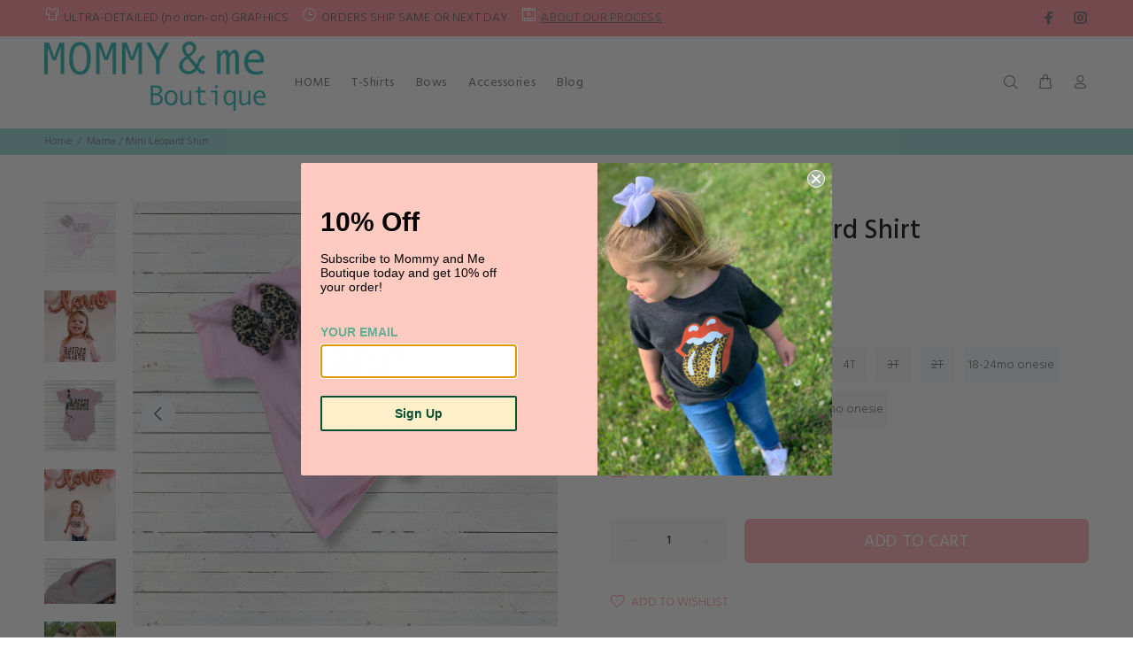

--- FILE ---
content_type: text/html; charset=utf-8
request_url: https://mommyandmeboutique.com/products/rainbow-leopard-lips-shirt?variant=34592296566935
body_size: 23289
content:
<!doctype html>
<!--[if IE 9]> <html class="ie9 no-js" lang="en"> <![endif]-->
<!--[if (gt IE 9)|!(IE)]><!--> <html class="no-js" lang="en"> <!--<![endif]-->
<head>
  <!-- Basic page needs ================================================== -->
  <meta charset="utf-8">
  <!--[if IE]><meta http-equiv="X-UA-Compatible" content="IE=edge,chrome=1"><![endif]-->
  <meta name="viewport" content="width=device-width,initial-scale=1">
  <meta name="theme-color" content="#ff9aa2">
  <meta name="keywords" content="Shopify Template" />
  <meta name="author" content="p-themes">
  <link rel="canonical" href="https://mommyandmeboutique.com/products/rainbow-leopard-lips-shirt"><link rel="shortcut icon" href="//mommyandmeboutique.com/cdn/shop/files/favicon-32x32_32x32.png?v=1615320367" type="image/png"><!-- Title and description ================================================== --><title>Mama / Mini Leopard Shirt
&ndash; Mommy and Me Boutique
</title><meta name="description" content="Mama / Mini Leopard Shirt Ultra-premium and soft tee-shirt High quality silk screen printing (not iron on) Adult models are 5&#39;8&quot; and 5&#39;4&quot; wearing size mediums Toddler model is 2 yrs old wearing 3T Infant model is 8 months wearing 6-12 months 100% Cotton Shirts are unisex sizing"><!-- Social meta ================================================== --><!-- /snippets/social-meta-tags.liquid -->




<meta property="og:site_name" content="Mommy and Me Boutique">
<meta property="og:url" content="https://mommyandmeboutique.com/products/rainbow-leopard-lips-shirt">
<meta property="og:title" content="Mama / Mini Leopard Shirt">
<meta property="og:type" content="product">
<meta property="og:description" content="Mama / Mini Leopard Shirt Ultra-premium and soft tee-shirt High quality silk screen printing (not iron on) Adult models are 5&#39;8&quot; and 5&#39;4&quot; wearing size mediums Toddler model is 2 yrs old wearing 3T Infant model is 8 months wearing 6-12 months 100% Cotton Shirts are unisex sizing">

  <meta property="og:price:amount" content="7.00">
  <meta property="og:price:currency" content="USD">

<meta property="og:image" content="http://mommyandmeboutique.com/cdn/shop/products/newmamandmininmainn_49ca52d8-fb83-4822-81d5-b1ec4d9c8b0b_1200x1200.jpg?v=1610592191"><meta property="og:image" content="http://mommyandmeboutique.com/cdn/shop/products/IMG_1145_1200x1200.jpg?v=1610592225"><meta property="og:image" content="http://mommyandmeboutique.com/cdn/shop/products/newmamashirt_1200x1200.jpg?v=1610592225">
<meta property="og:image:secure_url" content="https://mommyandmeboutique.com/cdn/shop/products/newmamandmininmainn_49ca52d8-fb83-4822-81d5-b1ec4d9c8b0b_1200x1200.jpg?v=1610592191"><meta property="og:image:secure_url" content="https://mommyandmeboutique.com/cdn/shop/products/IMG_1145_1200x1200.jpg?v=1610592225"><meta property="og:image:secure_url" content="https://mommyandmeboutique.com/cdn/shop/products/newmamashirt_1200x1200.jpg?v=1610592225">


<meta name="twitter:card" content="summary_large_image">
<meta name="twitter:title" content="Mama / Mini Leopard Shirt">
<meta name="twitter:description" content="Mama / Mini Leopard Shirt Ultra-premium and soft tee-shirt High quality silk screen printing (not iron on) Adult models are 5&#39;8&quot; and 5&#39;4&quot; wearing size mediums Toddler model is 2 yrs old wearing 3T Infant model is 8 months wearing 6-12 months 100% Cotton Shirts are unisex sizing">
<!-- Helpers ================================================== -->

  <!-- CSS ================================================== --><link href="https://fonts.googleapis.com/css?family=Hind:100,200,300,400,500,600,700,800,900" rel="stylesheet" defer>
<link href="//mommyandmeboutique.com/cdn/shop/t/3/assets/theme.css?v=33268058489164634741674769857" rel="stylesheet" type="text/css" media="all" />


<script src="//mommyandmeboutique.com/cdn/shop/t/3/assets/jquery.min.js?v=146653844047132007351605954856" defer="defer"></script><!-- Header hook for plugins ================================================== -->
  <script>window.performance && window.performance.mark && window.performance.mark('shopify.content_for_header.start');</script><meta id="shopify-digital-wallet" name="shopify-digital-wallet" content="/40116781207/digital_wallets/dialog">
<meta name="shopify-checkout-api-token" content="6b5cef228ec38a8b69af947e4e14b836">
<link rel="alternate" type="application/json+oembed" href="https://mommyandmeboutique.com/products/rainbow-leopard-lips-shirt.oembed">
<script async="async" src="/checkouts/internal/preloads.js?locale=en-US"></script>
<link rel="preconnect" href="https://shop.app" crossorigin="anonymous">
<script async="async" src="https://shop.app/checkouts/internal/preloads.js?locale=en-US&shop_id=40116781207" crossorigin="anonymous"></script>
<script id="apple-pay-shop-capabilities" type="application/json">{"shopId":40116781207,"countryCode":"US","currencyCode":"USD","merchantCapabilities":["supports3DS"],"merchantId":"gid:\/\/shopify\/Shop\/40116781207","merchantName":"Mommy and Me Boutique","requiredBillingContactFields":["postalAddress","email"],"requiredShippingContactFields":["postalAddress","email"],"shippingType":"shipping","supportedNetworks":["visa","masterCard","amex","discover","elo","jcb"],"total":{"type":"pending","label":"Mommy and Me Boutique","amount":"1.00"},"shopifyPaymentsEnabled":true,"supportsSubscriptions":true}</script>
<script id="shopify-features" type="application/json">{"accessToken":"6b5cef228ec38a8b69af947e4e14b836","betas":["rich-media-storefront-analytics"],"domain":"mommyandmeboutique.com","predictiveSearch":true,"shopId":40116781207,"locale":"en"}</script>
<script>var Shopify = Shopify || {};
Shopify.shop = "themommy-and-me-boutique.myshopify.com";
Shopify.locale = "en";
Shopify.currency = {"active":"USD","rate":"1.0"};
Shopify.country = "US";
Shopify.theme = {"name":"Install-me-wokiee-v-1-9-2","id":115649085591,"schema_name":"Wokiee","schema_version":"1.9.2","theme_store_id":null,"role":"main"};
Shopify.theme.handle = "null";
Shopify.theme.style = {"id":null,"handle":null};
Shopify.cdnHost = "mommyandmeboutique.com/cdn";
Shopify.routes = Shopify.routes || {};
Shopify.routes.root = "/";</script>
<script type="module">!function(o){(o.Shopify=o.Shopify||{}).modules=!0}(window);</script>
<script>!function(o){function n(){var o=[];function n(){o.push(Array.prototype.slice.apply(arguments))}return n.q=o,n}var t=o.Shopify=o.Shopify||{};t.loadFeatures=n(),t.autoloadFeatures=n()}(window);</script>
<script>
  window.ShopifyPay = window.ShopifyPay || {};
  window.ShopifyPay.apiHost = "shop.app\/pay";
  window.ShopifyPay.redirectState = null;
</script>
<script id="shop-js-analytics" type="application/json">{"pageType":"product"}</script>
<script defer="defer" async type="module" src="//mommyandmeboutique.com/cdn/shopifycloud/shop-js/modules/v2/client.init-shop-cart-sync_BT-GjEfc.en.esm.js"></script>
<script defer="defer" async type="module" src="//mommyandmeboutique.com/cdn/shopifycloud/shop-js/modules/v2/chunk.common_D58fp_Oc.esm.js"></script>
<script defer="defer" async type="module" src="//mommyandmeboutique.com/cdn/shopifycloud/shop-js/modules/v2/chunk.modal_xMitdFEc.esm.js"></script>
<script type="module">
  await import("//mommyandmeboutique.com/cdn/shopifycloud/shop-js/modules/v2/client.init-shop-cart-sync_BT-GjEfc.en.esm.js");
await import("//mommyandmeboutique.com/cdn/shopifycloud/shop-js/modules/v2/chunk.common_D58fp_Oc.esm.js");
await import("//mommyandmeboutique.com/cdn/shopifycloud/shop-js/modules/v2/chunk.modal_xMitdFEc.esm.js");

  window.Shopify.SignInWithShop?.initShopCartSync?.({"fedCMEnabled":true,"windoidEnabled":true});

</script>
<script>
  window.Shopify = window.Shopify || {};
  if (!window.Shopify.featureAssets) window.Shopify.featureAssets = {};
  window.Shopify.featureAssets['shop-js'] = {"shop-cart-sync":["modules/v2/client.shop-cart-sync_DZOKe7Ll.en.esm.js","modules/v2/chunk.common_D58fp_Oc.esm.js","modules/v2/chunk.modal_xMitdFEc.esm.js"],"init-fed-cm":["modules/v2/client.init-fed-cm_B6oLuCjv.en.esm.js","modules/v2/chunk.common_D58fp_Oc.esm.js","modules/v2/chunk.modal_xMitdFEc.esm.js"],"shop-cash-offers":["modules/v2/client.shop-cash-offers_D2sdYoxE.en.esm.js","modules/v2/chunk.common_D58fp_Oc.esm.js","modules/v2/chunk.modal_xMitdFEc.esm.js"],"shop-login-button":["modules/v2/client.shop-login-button_QeVjl5Y3.en.esm.js","modules/v2/chunk.common_D58fp_Oc.esm.js","modules/v2/chunk.modal_xMitdFEc.esm.js"],"pay-button":["modules/v2/client.pay-button_DXTOsIq6.en.esm.js","modules/v2/chunk.common_D58fp_Oc.esm.js","modules/v2/chunk.modal_xMitdFEc.esm.js"],"shop-button":["modules/v2/client.shop-button_DQZHx9pm.en.esm.js","modules/v2/chunk.common_D58fp_Oc.esm.js","modules/v2/chunk.modal_xMitdFEc.esm.js"],"avatar":["modules/v2/client.avatar_BTnouDA3.en.esm.js"],"init-windoid":["modules/v2/client.init-windoid_CR1B-cfM.en.esm.js","modules/v2/chunk.common_D58fp_Oc.esm.js","modules/v2/chunk.modal_xMitdFEc.esm.js"],"init-shop-for-new-customer-accounts":["modules/v2/client.init-shop-for-new-customer-accounts_C_vY_xzh.en.esm.js","modules/v2/client.shop-login-button_QeVjl5Y3.en.esm.js","modules/v2/chunk.common_D58fp_Oc.esm.js","modules/v2/chunk.modal_xMitdFEc.esm.js"],"init-shop-email-lookup-coordinator":["modules/v2/client.init-shop-email-lookup-coordinator_BI7n9ZSv.en.esm.js","modules/v2/chunk.common_D58fp_Oc.esm.js","modules/v2/chunk.modal_xMitdFEc.esm.js"],"init-shop-cart-sync":["modules/v2/client.init-shop-cart-sync_BT-GjEfc.en.esm.js","modules/v2/chunk.common_D58fp_Oc.esm.js","modules/v2/chunk.modal_xMitdFEc.esm.js"],"shop-toast-manager":["modules/v2/client.shop-toast-manager_DiYdP3xc.en.esm.js","modules/v2/chunk.common_D58fp_Oc.esm.js","modules/v2/chunk.modal_xMitdFEc.esm.js"],"init-customer-accounts":["modules/v2/client.init-customer-accounts_D9ZNqS-Q.en.esm.js","modules/v2/client.shop-login-button_QeVjl5Y3.en.esm.js","modules/v2/chunk.common_D58fp_Oc.esm.js","modules/v2/chunk.modal_xMitdFEc.esm.js"],"init-customer-accounts-sign-up":["modules/v2/client.init-customer-accounts-sign-up_iGw4briv.en.esm.js","modules/v2/client.shop-login-button_QeVjl5Y3.en.esm.js","modules/v2/chunk.common_D58fp_Oc.esm.js","modules/v2/chunk.modal_xMitdFEc.esm.js"],"shop-follow-button":["modules/v2/client.shop-follow-button_CqMgW2wH.en.esm.js","modules/v2/chunk.common_D58fp_Oc.esm.js","modules/v2/chunk.modal_xMitdFEc.esm.js"],"checkout-modal":["modules/v2/client.checkout-modal_xHeaAweL.en.esm.js","modules/v2/chunk.common_D58fp_Oc.esm.js","modules/v2/chunk.modal_xMitdFEc.esm.js"],"shop-login":["modules/v2/client.shop-login_D91U-Q7h.en.esm.js","modules/v2/chunk.common_D58fp_Oc.esm.js","modules/v2/chunk.modal_xMitdFEc.esm.js"],"lead-capture":["modules/v2/client.lead-capture_BJmE1dJe.en.esm.js","modules/v2/chunk.common_D58fp_Oc.esm.js","modules/v2/chunk.modal_xMitdFEc.esm.js"],"payment-terms":["modules/v2/client.payment-terms_Ci9AEqFq.en.esm.js","modules/v2/chunk.common_D58fp_Oc.esm.js","modules/v2/chunk.modal_xMitdFEc.esm.js"]};
</script>
<script>(function() {
  var isLoaded = false;
  function asyncLoad() {
    if (isLoaded) return;
    isLoaded = true;
    var urls = ["https:\/\/static.klaviyo.com\/onsite\/js\/klaviyo.js?company_id=WWpyw9\u0026shop=themommy-and-me-boutique.myshopify.com","https:\/\/static.klaviyo.com\/onsite\/js\/klaviyo.js?company_id=WWpyw9\u0026shop=themommy-and-me-boutique.myshopify.com"];
    for (var i = 0; i < urls.length; i++) {
      var s = document.createElement('script');
      s.type = 'text/javascript';
      s.async = true;
      s.src = urls[i];
      var x = document.getElementsByTagName('script')[0];
      x.parentNode.insertBefore(s, x);
    }
  };
  if(window.attachEvent) {
    window.attachEvent('onload', asyncLoad);
  } else {
    window.addEventListener('load', asyncLoad, false);
  }
})();</script>
<script id="__st">var __st={"a":40116781207,"offset":-21600,"reqid":"e7927974-61d2-468f-a544-37cc232b9935-1769116231","pageurl":"mommyandmeboutique.com\/products\/rainbow-leopard-lips-shirt?variant=34592296566935","u":"4bf6c4f61f75","p":"product","rtyp":"product","rid":5280579715223};</script>
<script>window.ShopifyPaypalV4VisibilityTracking = true;</script>
<script id="captcha-bootstrap">!function(){'use strict';const t='contact',e='account',n='new_comment',o=[[t,t],['blogs',n],['comments',n],[t,'customer']],c=[[e,'customer_login'],[e,'guest_login'],[e,'recover_customer_password'],[e,'create_customer']],r=t=>t.map((([t,e])=>`form[action*='/${t}']:not([data-nocaptcha='true']) input[name='form_type'][value='${e}']`)).join(','),a=t=>()=>t?[...document.querySelectorAll(t)].map((t=>t.form)):[];function s(){const t=[...o],e=r(t);return a(e)}const i='password',u='form_key',d=['recaptcha-v3-token','g-recaptcha-response','h-captcha-response',i],f=()=>{try{return window.sessionStorage}catch{return}},m='__shopify_v',_=t=>t.elements[u];function p(t,e,n=!1){try{const o=window.sessionStorage,c=JSON.parse(o.getItem(e)),{data:r}=function(t){const{data:e,action:n}=t;return t[m]||n?{data:e,action:n}:{data:t,action:n}}(c);for(const[e,n]of Object.entries(r))t.elements[e]&&(t.elements[e].value=n);n&&o.removeItem(e)}catch(o){console.error('form repopulation failed',{error:o})}}const l='form_type',E='cptcha';function T(t){t.dataset[E]=!0}const w=window,h=w.document,L='Shopify',v='ce_forms',y='captcha';let A=!1;((t,e)=>{const n=(g='f06e6c50-85a8-45c8-87d0-21a2b65856fe',I='https://cdn.shopify.com/shopifycloud/storefront-forms-hcaptcha/ce_storefront_forms_captcha_hcaptcha.v1.5.2.iife.js',D={infoText:'Protected by hCaptcha',privacyText:'Privacy',termsText:'Terms'},(t,e,n)=>{const o=w[L][v],c=o.bindForm;if(c)return c(t,g,e,D).then(n);var r;o.q.push([[t,g,e,D],n]),r=I,A||(h.body.append(Object.assign(h.createElement('script'),{id:'captcha-provider',async:!0,src:r})),A=!0)});var g,I,D;w[L]=w[L]||{},w[L][v]=w[L][v]||{},w[L][v].q=[],w[L][y]=w[L][y]||{},w[L][y].protect=function(t,e){n(t,void 0,e),T(t)},Object.freeze(w[L][y]),function(t,e,n,w,h,L){const[v,y,A,g]=function(t,e,n){const i=e?o:[],u=t?c:[],d=[...i,...u],f=r(d),m=r(i),_=r(d.filter((([t,e])=>n.includes(e))));return[a(f),a(m),a(_),s()]}(w,h,L),I=t=>{const e=t.target;return e instanceof HTMLFormElement?e:e&&e.form},D=t=>v().includes(t);t.addEventListener('submit',(t=>{const e=I(t);if(!e)return;const n=D(e)&&!e.dataset.hcaptchaBound&&!e.dataset.recaptchaBound,o=_(e),c=g().includes(e)&&(!o||!o.value);(n||c)&&t.preventDefault(),c&&!n&&(function(t){try{if(!f())return;!function(t){const e=f();if(!e)return;const n=_(t);if(!n)return;const o=n.value;o&&e.removeItem(o)}(t);const e=Array.from(Array(32),(()=>Math.random().toString(36)[2])).join('');!function(t,e){_(t)||t.append(Object.assign(document.createElement('input'),{type:'hidden',name:u})),t.elements[u].value=e}(t,e),function(t,e){const n=f();if(!n)return;const o=[...t.querySelectorAll(`input[type='${i}']`)].map((({name:t})=>t)),c=[...d,...o],r={};for(const[a,s]of new FormData(t).entries())c.includes(a)||(r[a]=s);n.setItem(e,JSON.stringify({[m]:1,action:t.action,data:r}))}(t,e)}catch(e){console.error('failed to persist form',e)}}(e),e.submit())}));const S=(t,e)=>{t&&!t.dataset[E]&&(n(t,e.some((e=>e===t))),T(t))};for(const o of['focusin','change'])t.addEventListener(o,(t=>{const e=I(t);D(e)&&S(e,y())}));const B=e.get('form_key'),M=e.get(l),P=B&&M;t.addEventListener('DOMContentLoaded',(()=>{const t=y();if(P)for(const e of t)e.elements[l].value===M&&p(e,B);[...new Set([...A(),...v().filter((t=>'true'===t.dataset.shopifyCaptcha))])].forEach((e=>S(e,t)))}))}(h,new URLSearchParams(w.location.search),n,t,e,['guest_login'])})(!0,!0)}();</script>
<script integrity="sha256-4kQ18oKyAcykRKYeNunJcIwy7WH5gtpwJnB7kiuLZ1E=" data-source-attribution="shopify.loadfeatures" defer="defer" src="//mommyandmeboutique.com/cdn/shopifycloud/storefront/assets/storefront/load_feature-a0a9edcb.js" crossorigin="anonymous"></script>
<script crossorigin="anonymous" defer="defer" src="//mommyandmeboutique.com/cdn/shopifycloud/storefront/assets/shopify_pay/storefront-65b4c6d7.js?v=20250812"></script>
<script data-source-attribution="shopify.dynamic_checkout.dynamic.init">var Shopify=Shopify||{};Shopify.PaymentButton=Shopify.PaymentButton||{isStorefrontPortableWallets:!0,init:function(){window.Shopify.PaymentButton.init=function(){};var t=document.createElement("script");t.src="https://mommyandmeboutique.com/cdn/shopifycloud/portable-wallets/latest/portable-wallets.en.js",t.type="module",document.head.appendChild(t)}};
</script>
<script data-source-attribution="shopify.dynamic_checkout.buyer_consent">
  function portableWalletsHideBuyerConsent(e){var t=document.getElementById("shopify-buyer-consent"),n=document.getElementById("shopify-subscription-policy-button");t&&n&&(t.classList.add("hidden"),t.setAttribute("aria-hidden","true"),n.removeEventListener("click",e))}function portableWalletsShowBuyerConsent(e){var t=document.getElementById("shopify-buyer-consent"),n=document.getElementById("shopify-subscription-policy-button");t&&n&&(t.classList.remove("hidden"),t.removeAttribute("aria-hidden"),n.addEventListener("click",e))}window.Shopify?.PaymentButton&&(window.Shopify.PaymentButton.hideBuyerConsent=portableWalletsHideBuyerConsent,window.Shopify.PaymentButton.showBuyerConsent=portableWalletsShowBuyerConsent);
</script>
<script data-source-attribution="shopify.dynamic_checkout.cart.bootstrap">document.addEventListener("DOMContentLoaded",(function(){function t(){return document.querySelector("shopify-accelerated-checkout-cart, shopify-accelerated-checkout")}if(t())Shopify.PaymentButton.init();else{new MutationObserver((function(e,n){t()&&(Shopify.PaymentButton.init(),n.disconnect())})).observe(document.body,{childList:!0,subtree:!0})}}));
</script>
<link id="shopify-accelerated-checkout-styles" rel="stylesheet" media="screen" href="https://mommyandmeboutique.com/cdn/shopifycloud/portable-wallets/latest/accelerated-checkout-backwards-compat.css" crossorigin="anonymous">
<style id="shopify-accelerated-checkout-cart">
        #shopify-buyer-consent {
  margin-top: 1em;
  display: inline-block;
  width: 100%;
}

#shopify-buyer-consent.hidden {
  display: none;
}

#shopify-subscription-policy-button {
  background: none;
  border: none;
  padding: 0;
  text-decoration: underline;
  font-size: inherit;
  cursor: pointer;
}

#shopify-subscription-policy-button::before {
  box-shadow: none;
}

      </style>
<script id="sections-script" data-sections="promo-fixed" defer="defer" src="//mommyandmeboutique.com/cdn/shop/t/3/compiled_assets/scripts.js?v=557"></script>
<script>window.performance && window.performance.mark && window.performance.mark('shopify.content_for_header.end');</script>
  <!-- /Header hook for plugins ================================================== --><style>
    [data-rating="0.0"]{
      display:none !important;
    }
  </style><link href="https://monorail-edge.shopifysvc.com" rel="dns-prefetch">
<script>(function(){if ("sendBeacon" in navigator && "performance" in window) {try {var session_token_from_headers = performance.getEntriesByType('navigation')[0].serverTiming.find(x => x.name == '_s').description;} catch {var session_token_from_headers = undefined;}var session_cookie_matches = document.cookie.match(/_shopify_s=([^;]*)/);var session_token_from_cookie = session_cookie_matches && session_cookie_matches.length === 2 ? session_cookie_matches[1] : "";var session_token = session_token_from_headers || session_token_from_cookie || "";function handle_abandonment_event(e) {var entries = performance.getEntries().filter(function(entry) {return /monorail-edge.shopifysvc.com/.test(entry.name);});if (!window.abandonment_tracked && entries.length === 0) {window.abandonment_tracked = true;var currentMs = Date.now();var navigation_start = performance.timing.navigationStart;var payload = {shop_id: 40116781207,url: window.location.href,navigation_start,duration: currentMs - navigation_start,session_token,page_type: "product"};window.navigator.sendBeacon("https://monorail-edge.shopifysvc.com/v1/produce", JSON.stringify({schema_id: "online_store_buyer_site_abandonment/1.1",payload: payload,metadata: {event_created_at_ms: currentMs,event_sent_at_ms: currentMs}}));}}window.addEventListener('pagehide', handle_abandonment_event);}}());</script>
<script id="web-pixels-manager-setup">(function e(e,d,r,n,o){if(void 0===o&&(o={}),!Boolean(null===(a=null===(i=window.Shopify)||void 0===i?void 0:i.analytics)||void 0===a?void 0:a.replayQueue)){var i,a;window.Shopify=window.Shopify||{};var t=window.Shopify;t.analytics=t.analytics||{};var s=t.analytics;s.replayQueue=[],s.publish=function(e,d,r){return s.replayQueue.push([e,d,r]),!0};try{self.performance.mark("wpm:start")}catch(e){}var l=function(){var e={modern:/Edge?\/(1{2}[4-9]|1[2-9]\d|[2-9]\d{2}|\d{4,})\.\d+(\.\d+|)|Firefox\/(1{2}[4-9]|1[2-9]\d|[2-9]\d{2}|\d{4,})\.\d+(\.\d+|)|Chrom(ium|e)\/(9{2}|\d{3,})\.\d+(\.\d+|)|(Maci|X1{2}).+ Version\/(15\.\d+|(1[6-9]|[2-9]\d|\d{3,})\.\d+)([,.]\d+|)( \(\w+\)|)( Mobile\/\w+|) Safari\/|Chrome.+OPR\/(9{2}|\d{3,})\.\d+\.\d+|(CPU[ +]OS|iPhone[ +]OS|CPU[ +]iPhone|CPU IPhone OS|CPU iPad OS)[ +]+(15[._]\d+|(1[6-9]|[2-9]\d|\d{3,})[._]\d+)([._]\d+|)|Android:?[ /-](13[3-9]|1[4-9]\d|[2-9]\d{2}|\d{4,})(\.\d+|)(\.\d+|)|Android.+Firefox\/(13[5-9]|1[4-9]\d|[2-9]\d{2}|\d{4,})\.\d+(\.\d+|)|Android.+Chrom(ium|e)\/(13[3-9]|1[4-9]\d|[2-9]\d{2}|\d{4,})\.\d+(\.\d+|)|SamsungBrowser\/([2-9]\d|\d{3,})\.\d+/,legacy:/Edge?\/(1[6-9]|[2-9]\d|\d{3,})\.\d+(\.\d+|)|Firefox\/(5[4-9]|[6-9]\d|\d{3,})\.\d+(\.\d+|)|Chrom(ium|e)\/(5[1-9]|[6-9]\d|\d{3,})\.\d+(\.\d+|)([\d.]+$|.*Safari\/(?![\d.]+ Edge\/[\d.]+$))|(Maci|X1{2}).+ Version\/(10\.\d+|(1[1-9]|[2-9]\d|\d{3,})\.\d+)([,.]\d+|)( \(\w+\)|)( Mobile\/\w+|) Safari\/|Chrome.+OPR\/(3[89]|[4-9]\d|\d{3,})\.\d+\.\d+|(CPU[ +]OS|iPhone[ +]OS|CPU[ +]iPhone|CPU IPhone OS|CPU iPad OS)[ +]+(10[._]\d+|(1[1-9]|[2-9]\d|\d{3,})[._]\d+)([._]\d+|)|Android:?[ /-](13[3-9]|1[4-9]\d|[2-9]\d{2}|\d{4,})(\.\d+|)(\.\d+|)|Mobile Safari.+OPR\/([89]\d|\d{3,})\.\d+\.\d+|Android.+Firefox\/(13[5-9]|1[4-9]\d|[2-9]\d{2}|\d{4,})\.\d+(\.\d+|)|Android.+Chrom(ium|e)\/(13[3-9]|1[4-9]\d|[2-9]\d{2}|\d{4,})\.\d+(\.\d+|)|Android.+(UC? ?Browser|UCWEB|U3)[ /]?(15\.([5-9]|\d{2,})|(1[6-9]|[2-9]\d|\d{3,})\.\d+)\.\d+|SamsungBrowser\/(5\.\d+|([6-9]|\d{2,})\.\d+)|Android.+MQ{2}Browser\/(14(\.(9|\d{2,})|)|(1[5-9]|[2-9]\d|\d{3,})(\.\d+|))(\.\d+|)|K[Aa][Ii]OS\/(3\.\d+|([4-9]|\d{2,})\.\d+)(\.\d+|)/},d=e.modern,r=e.legacy,n=navigator.userAgent;return n.match(d)?"modern":n.match(r)?"legacy":"unknown"}(),u="modern"===l?"modern":"legacy",c=(null!=n?n:{modern:"",legacy:""})[u],f=function(e){return[e.baseUrl,"/wpm","/b",e.hashVersion,"modern"===e.buildTarget?"m":"l",".js"].join("")}({baseUrl:d,hashVersion:r,buildTarget:u}),m=function(e){var d=e.version,r=e.bundleTarget,n=e.surface,o=e.pageUrl,i=e.monorailEndpoint;return{emit:function(e){var a=e.status,t=e.errorMsg,s=(new Date).getTime(),l=JSON.stringify({metadata:{event_sent_at_ms:s},events:[{schema_id:"web_pixels_manager_load/3.1",payload:{version:d,bundle_target:r,page_url:o,status:a,surface:n,error_msg:t},metadata:{event_created_at_ms:s}}]});if(!i)return console&&console.warn&&console.warn("[Web Pixels Manager] No Monorail endpoint provided, skipping logging."),!1;try{return self.navigator.sendBeacon.bind(self.navigator)(i,l)}catch(e){}var u=new XMLHttpRequest;try{return u.open("POST",i,!0),u.setRequestHeader("Content-Type","text/plain"),u.send(l),!0}catch(e){return console&&console.warn&&console.warn("[Web Pixels Manager] Got an unhandled error while logging to Monorail."),!1}}}}({version:r,bundleTarget:l,surface:e.surface,pageUrl:self.location.href,monorailEndpoint:e.monorailEndpoint});try{o.browserTarget=l,function(e){var d=e.src,r=e.async,n=void 0===r||r,o=e.onload,i=e.onerror,a=e.sri,t=e.scriptDataAttributes,s=void 0===t?{}:t,l=document.createElement("script"),u=document.querySelector("head"),c=document.querySelector("body");if(l.async=n,l.src=d,a&&(l.integrity=a,l.crossOrigin="anonymous"),s)for(var f in s)if(Object.prototype.hasOwnProperty.call(s,f))try{l.dataset[f]=s[f]}catch(e){}if(o&&l.addEventListener("load",o),i&&l.addEventListener("error",i),u)u.appendChild(l);else{if(!c)throw new Error("Did not find a head or body element to append the script");c.appendChild(l)}}({src:f,async:!0,onload:function(){if(!function(){var e,d;return Boolean(null===(d=null===(e=window.Shopify)||void 0===e?void 0:e.analytics)||void 0===d?void 0:d.initialized)}()){var d=window.webPixelsManager.init(e)||void 0;if(d){var r=window.Shopify.analytics;r.replayQueue.forEach((function(e){var r=e[0],n=e[1],o=e[2];d.publishCustomEvent(r,n,o)})),r.replayQueue=[],r.publish=d.publishCustomEvent,r.visitor=d.visitor,r.initialized=!0}}},onerror:function(){return m.emit({status:"failed",errorMsg:"".concat(f," has failed to load")})},sri:function(e){var d=/^sha384-[A-Za-z0-9+/=]+$/;return"string"==typeof e&&d.test(e)}(c)?c:"",scriptDataAttributes:o}),m.emit({status:"loading"})}catch(e){m.emit({status:"failed",errorMsg:(null==e?void 0:e.message)||"Unknown error"})}}})({shopId: 40116781207,storefrontBaseUrl: "https://mommyandmeboutique.com",extensionsBaseUrl: "https://extensions.shopifycdn.com/cdn/shopifycloud/web-pixels-manager",monorailEndpoint: "https://monorail-edge.shopifysvc.com/unstable/produce_batch",surface: "storefront-renderer",enabledBetaFlags: ["2dca8a86"],webPixelsConfigList: [{"id":"1674510487","configuration":"{\"accountID\":\"WWpyw9\",\"webPixelConfig\":\"eyJlbmFibGVBZGRlZFRvQ2FydEV2ZW50cyI6IHRydWV9\"}","eventPayloadVersion":"v1","runtimeContext":"STRICT","scriptVersion":"524f6c1ee37bacdca7657a665bdca589","type":"APP","apiClientId":123074,"privacyPurposes":["ANALYTICS","MARKETING"],"dataSharingAdjustments":{"protectedCustomerApprovalScopes":["read_customer_address","read_customer_email","read_customer_name","read_customer_personal_data","read_customer_phone"]}},{"id":"73760919","eventPayloadVersion":"v1","runtimeContext":"LAX","scriptVersion":"1","type":"CUSTOM","privacyPurposes":["MARKETING"],"name":"Meta pixel (migrated)"},{"id":"123306135","eventPayloadVersion":"v1","runtimeContext":"LAX","scriptVersion":"1","type":"CUSTOM","privacyPurposes":["ANALYTICS"],"name":"Google Analytics tag (migrated)"},{"id":"shopify-app-pixel","configuration":"{}","eventPayloadVersion":"v1","runtimeContext":"STRICT","scriptVersion":"0450","apiClientId":"shopify-pixel","type":"APP","privacyPurposes":["ANALYTICS","MARKETING"]},{"id":"shopify-custom-pixel","eventPayloadVersion":"v1","runtimeContext":"LAX","scriptVersion":"0450","apiClientId":"shopify-pixel","type":"CUSTOM","privacyPurposes":["ANALYTICS","MARKETING"]}],isMerchantRequest: false,initData: {"shop":{"name":"Mommy and Me Boutique","paymentSettings":{"currencyCode":"USD"},"myshopifyDomain":"themommy-and-me-boutique.myshopify.com","countryCode":"US","storefrontUrl":"https:\/\/mommyandmeboutique.com"},"customer":null,"cart":null,"checkout":null,"productVariants":[{"price":{"amount":10.0,"currencyCode":"USD"},"product":{"title":"Mama \/ Mini Leopard Shirt","vendor":"themommy-and-me-boutique","id":"5280579715223","untranslatedTitle":"Mama \/ Mini Leopard Shirt","url":"\/products\/rainbow-leopard-lips-shirt","type":""},"id":"34592296698007","image":{"src":"\/\/mommyandmeboutique.com\/cdn\/shop\/products\/newmamashirt.jpg?v=1610592225"},"sku":"","title":"XL","untranslatedTitle":"XL"},{"price":{"amount":10.0,"currencyCode":"USD"},"product":{"title":"Mama \/ Mini Leopard Shirt","vendor":"themommy-and-me-boutique","id":"5280579715223","untranslatedTitle":"Mama \/ Mini Leopard Shirt","url":"\/products\/rainbow-leopard-lips-shirt","type":""},"id":"34592296665239","image":{"src":"\/\/mommyandmeboutique.com\/cdn\/shop\/products\/newmamashirt.jpg?v=1610592225"},"sku":"","title":"L","untranslatedTitle":"L"},{"price":{"amount":10.0,"currencyCode":"USD"},"product":{"title":"Mama \/ Mini Leopard Shirt","vendor":"themommy-and-me-boutique","id":"5280579715223","untranslatedTitle":"Mama \/ Mini Leopard Shirt","url":"\/products\/rainbow-leopard-lips-shirt","type":""},"id":"34592296632471","image":{"src":"\/\/mommyandmeboutique.com\/cdn\/shop\/products\/newmamashirt.jpg?v=1610592225"},"sku":"","title":"M","untranslatedTitle":"M"},{"price":{"amount":10.0,"currencyCode":"USD"},"product":{"title":"Mama \/ Mini Leopard Shirt","vendor":"themommy-and-me-boutique","id":"5280579715223","untranslatedTitle":"Mama \/ Mini Leopard Shirt","url":"\/products\/rainbow-leopard-lips-shirt","type":""},"id":"34592296599703","image":{"src":"\/\/mommyandmeboutique.com\/cdn\/shop\/products\/newmamashirt.jpg?v=1610592225"},"sku":"","title":"S","untranslatedTitle":"S"},{"price":{"amount":7.0,"currencyCode":"USD"},"product":{"title":"Mama \/ Mini Leopard Shirt","vendor":"themommy-and-me-boutique","id":"5280579715223","untranslatedTitle":"Mama \/ Mini Leopard Shirt","url":"\/products\/rainbow-leopard-lips-shirt","type":""},"id":"34592296566935","image":{"src":"\/\/mommyandmeboutique.com\/cdn\/shop\/products\/newminitoddler.jpg?v=1610592225"},"sku":"","title":"5T","untranslatedTitle":"5T"},{"price":{"amount":7.0,"currencyCode":"USD"},"product":{"title":"Mama \/ Mini Leopard Shirt","vendor":"themommy-and-me-boutique","id":"5280579715223","untranslatedTitle":"Mama \/ Mini Leopard Shirt","url":"\/products\/rainbow-leopard-lips-shirt","type":""},"id":"34592296534167","image":{"src":"\/\/mommyandmeboutique.com\/cdn\/shop\/products\/newminitoddler.jpg?v=1610592225"},"sku":"","title":"4T","untranslatedTitle":"4T"},{"price":{"amount":7.0,"currencyCode":"USD"},"product":{"title":"Mama \/ Mini Leopard Shirt","vendor":"themommy-and-me-boutique","id":"5280579715223","untranslatedTitle":"Mama \/ Mini Leopard Shirt","url":"\/products\/rainbow-leopard-lips-shirt","type":""},"id":"34592296501399","image":{"src":"\/\/mommyandmeboutique.com\/cdn\/shop\/products\/newminitoddler.jpg?v=1610592225"},"sku":"","title":"3T","untranslatedTitle":"3T"},{"price":{"amount":7.0,"currencyCode":"USD"},"product":{"title":"Mama \/ Mini Leopard Shirt","vendor":"themommy-and-me-boutique","id":"5280579715223","untranslatedTitle":"Mama \/ Mini Leopard Shirt","url":"\/products\/rainbow-leopard-lips-shirt","type":""},"id":"34592296468631","image":{"src":"\/\/mommyandmeboutique.com\/cdn\/shop\/products\/newminitoddler.jpg?v=1610592225"},"sku":"","title":"2T","untranslatedTitle":"2T"},{"price":{"amount":13.0,"currencyCode":"USD"},"product":{"title":"Mama \/ Mini Leopard Shirt","vendor":"themommy-and-me-boutique","id":"5280579715223","untranslatedTitle":"Mama \/ Mini Leopard Shirt","url":"\/products\/rainbow-leopard-lips-shirt","type":""},"id":"35407600681111","image":{"src":"\/\/mommyandmeboutique.com\/cdn\/shop\/products\/MiniPaciClip_a3483074-a974-4421-a4d8-646ebb86e745.jpg?v=1610592225"},"sku":"","title":"18-24mo onesie","untranslatedTitle":"18-24mo onesie"},{"price":{"amount":7.0,"currencyCode":"USD"},"product":{"title":"Mama \/ Mini Leopard Shirt","vendor":"themommy-and-me-boutique","id":"5280579715223","untranslatedTitle":"Mama \/ Mini Leopard Shirt","url":"\/products\/rainbow-leopard-lips-shirt","type":""},"id":"34592296435863","image":{"src":"\/\/mommyandmeboutique.com\/cdn\/shop\/products\/MiniPaciClip_a3483074-a974-4421-a4d8-646ebb86e745.jpg?v=1610592225"},"sku":"","title":"12-18mo onesie","untranslatedTitle":"12-18mo onesie"},{"price":{"amount":7.0,"currencyCode":"USD"},"product":{"title":"Mama \/ Mini Leopard Shirt","vendor":"themommy-and-me-boutique","id":"5280579715223","untranslatedTitle":"Mama \/ Mini Leopard Shirt","url":"\/products\/rainbow-leopard-lips-shirt","type":""},"id":"34592296403095","image":{"src":"\/\/mommyandmeboutique.com\/cdn\/shop\/products\/MiniPaciClip_a3483074-a974-4421-a4d8-646ebb86e745.jpg?v=1610592225"},"sku":"","title":"6-12mo onesie","untranslatedTitle":"6-12mo onesie"},{"price":{"amount":7.0,"currencyCode":"USD"},"product":{"title":"Mama \/ Mini Leopard Shirt","vendor":"themommy-and-me-boutique","id":"5280579715223","untranslatedTitle":"Mama \/ Mini Leopard Shirt","url":"\/products\/rainbow-leopard-lips-shirt","type":""},"id":"34592296370327","image":{"src":"\/\/mommyandmeboutique.com\/cdn\/shop\/products\/MiniPaciClip_a3483074-a974-4421-a4d8-646ebb86e745.jpg?v=1610592225"},"sku":"","title":"3-6mo onesie","untranslatedTitle":"3-6mo onesie"}],"purchasingCompany":null},},"https://mommyandmeboutique.com/cdn","fcfee988w5aeb613cpc8e4bc33m6693e112",{"modern":"","legacy":""},{"shopId":"40116781207","storefrontBaseUrl":"https:\/\/mommyandmeboutique.com","extensionBaseUrl":"https:\/\/extensions.shopifycdn.com\/cdn\/shopifycloud\/web-pixels-manager","surface":"storefront-renderer","enabledBetaFlags":"[\"2dca8a86\"]","isMerchantRequest":"false","hashVersion":"fcfee988w5aeb613cpc8e4bc33m6693e112","publish":"custom","events":"[[\"page_viewed\",{}],[\"product_viewed\",{\"productVariant\":{\"price\":{\"amount\":7.0,\"currencyCode\":\"USD\"},\"product\":{\"title\":\"Mama \/ Mini Leopard Shirt\",\"vendor\":\"themommy-and-me-boutique\",\"id\":\"5280579715223\",\"untranslatedTitle\":\"Mama \/ Mini Leopard Shirt\",\"url\":\"\/products\/rainbow-leopard-lips-shirt\",\"type\":\"\"},\"id\":\"34592296566935\",\"image\":{\"src\":\"\/\/mommyandmeboutique.com\/cdn\/shop\/products\/newminitoddler.jpg?v=1610592225\"},\"sku\":\"\",\"title\":\"5T\",\"untranslatedTitle\":\"5T\"}}]]"});</script><script>
  window.ShopifyAnalytics = window.ShopifyAnalytics || {};
  window.ShopifyAnalytics.meta = window.ShopifyAnalytics.meta || {};
  window.ShopifyAnalytics.meta.currency = 'USD';
  var meta = {"product":{"id":5280579715223,"gid":"gid:\/\/shopify\/Product\/5280579715223","vendor":"themommy-and-me-boutique","type":"","handle":"rainbow-leopard-lips-shirt","variants":[{"id":34592296698007,"price":1000,"name":"Mama \/ Mini Leopard Shirt - XL","public_title":"XL","sku":""},{"id":34592296665239,"price":1000,"name":"Mama \/ Mini Leopard Shirt - L","public_title":"L","sku":""},{"id":34592296632471,"price":1000,"name":"Mama \/ Mini Leopard Shirt - M","public_title":"M","sku":""},{"id":34592296599703,"price":1000,"name":"Mama \/ Mini Leopard Shirt - S","public_title":"S","sku":""},{"id":34592296566935,"price":700,"name":"Mama \/ Mini Leopard Shirt - 5T","public_title":"5T","sku":""},{"id":34592296534167,"price":700,"name":"Mama \/ Mini Leopard Shirt - 4T","public_title":"4T","sku":""},{"id":34592296501399,"price":700,"name":"Mama \/ Mini Leopard Shirt - 3T","public_title":"3T","sku":""},{"id":34592296468631,"price":700,"name":"Mama \/ Mini Leopard Shirt - 2T","public_title":"2T","sku":""},{"id":35407600681111,"price":1300,"name":"Mama \/ Mini Leopard Shirt - 18-24mo onesie","public_title":"18-24mo onesie","sku":""},{"id":34592296435863,"price":700,"name":"Mama \/ Mini Leopard Shirt - 12-18mo onesie","public_title":"12-18mo onesie","sku":""},{"id":34592296403095,"price":700,"name":"Mama \/ Mini Leopard Shirt - 6-12mo onesie","public_title":"6-12mo onesie","sku":""},{"id":34592296370327,"price":700,"name":"Mama \/ Mini Leopard Shirt - 3-6mo onesie","public_title":"3-6mo onesie","sku":""}],"remote":false},"page":{"pageType":"product","resourceType":"product","resourceId":5280579715223,"requestId":"e7927974-61d2-468f-a544-37cc232b9935-1769116231"}};
  for (var attr in meta) {
    window.ShopifyAnalytics.meta[attr] = meta[attr];
  }
</script>
<script class="analytics">
  (function () {
    var customDocumentWrite = function(content) {
      var jquery = null;

      if (window.jQuery) {
        jquery = window.jQuery;
      } else if (window.Checkout && window.Checkout.$) {
        jquery = window.Checkout.$;
      }

      if (jquery) {
        jquery('body').append(content);
      }
    };

    var hasLoggedConversion = function(token) {
      if (token) {
        return document.cookie.indexOf('loggedConversion=' + token) !== -1;
      }
      return false;
    }

    var setCookieIfConversion = function(token) {
      if (token) {
        var twoMonthsFromNow = new Date(Date.now());
        twoMonthsFromNow.setMonth(twoMonthsFromNow.getMonth() + 2);

        document.cookie = 'loggedConversion=' + token + '; expires=' + twoMonthsFromNow;
      }
    }

    var trekkie = window.ShopifyAnalytics.lib = window.trekkie = window.trekkie || [];
    if (trekkie.integrations) {
      return;
    }
    trekkie.methods = [
      'identify',
      'page',
      'ready',
      'track',
      'trackForm',
      'trackLink'
    ];
    trekkie.factory = function(method) {
      return function() {
        var args = Array.prototype.slice.call(arguments);
        args.unshift(method);
        trekkie.push(args);
        return trekkie;
      };
    };
    for (var i = 0; i < trekkie.methods.length; i++) {
      var key = trekkie.methods[i];
      trekkie[key] = trekkie.factory(key);
    }
    trekkie.load = function(config) {
      trekkie.config = config || {};
      trekkie.config.initialDocumentCookie = document.cookie;
      var first = document.getElementsByTagName('script')[0];
      var script = document.createElement('script');
      script.type = 'text/javascript';
      script.onerror = function(e) {
        var scriptFallback = document.createElement('script');
        scriptFallback.type = 'text/javascript';
        scriptFallback.onerror = function(error) {
                var Monorail = {
      produce: function produce(monorailDomain, schemaId, payload) {
        var currentMs = new Date().getTime();
        var event = {
          schema_id: schemaId,
          payload: payload,
          metadata: {
            event_created_at_ms: currentMs,
            event_sent_at_ms: currentMs
          }
        };
        return Monorail.sendRequest("https://" + monorailDomain + "/v1/produce", JSON.stringify(event));
      },
      sendRequest: function sendRequest(endpointUrl, payload) {
        // Try the sendBeacon API
        if (window && window.navigator && typeof window.navigator.sendBeacon === 'function' && typeof window.Blob === 'function' && !Monorail.isIos12()) {
          var blobData = new window.Blob([payload], {
            type: 'text/plain'
          });

          if (window.navigator.sendBeacon(endpointUrl, blobData)) {
            return true;
          } // sendBeacon was not successful

        } // XHR beacon

        var xhr = new XMLHttpRequest();

        try {
          xhr.open('POST', endpointUrl);
          xhr.setRequestHeader('Content-Type', 'text/plain');
          xhr.send(payload);
        } catch (e) {
          console.log(e);
        }

        return false;
      },
      isIos12: function isIos12() {
        return window.navigator.userAgent.lastIndexOf('iPhone; CPU iPhone OS 12_') !== -1 || window.navigator.userAgent.lastIndexOf('iPad; CPU OS 12_') !== -1;
      }
    };
    Monorail.produce('monorail-edge.shopifysvc.com',
      'trekkie_storefront_load_errors/1.1',
      {shop_id: 40116781207,
      theme_id: 115649085591,
      app_name: "storefront",
      context_url: window.location.href,
      source_url: "//mommyandmeboutique.com/cdn/s/trekkie.storefront.46a754ac07d08c656eb845cfbf513dd9a18d4ced.min.js"});

        };
        scriptFallback.async = true;
        scriptFallback.src = '//mommyandmeboutique.com/cdn/s/trekkie.storefront.46a754ac07d08c656eb845cfbf513dd9a18d4ced.min.js';
        first.parentNode.insertBefore(scriptFallback, first);
      };
      script.async = true;
      script.src = '//mommyandmeboutique.com/cdn/s/trekkie.storefront.46a754ac07d08c656eb845cfbf513dd9a18d4ced.min.js';
      first.parentNode.insertBefore(script, first);
    };
    trekkie.load(
      {"Trekkie":{"appName":"storefront","development":false,"defaultAttributes":{"shopId":40116781207,"isMerchantRequest":null,"themeId":115649085591,"themeCityHash":"13197747276089832093","contentLanguage":"en","currency":"USD","eventMetadataId":"f433e6d3-da0b-4c5f-a0ed-088d2cb63e9d"},"isServerSideCookieWritingEnabled":true,"monorailRegion":"shop_domain","enabledBetaFlags":["65f19447"]},"Session Attribution":{},"S2S":{"facebookCapiEnabled":false,"source":"trekkie-storefront-renderer","apiClientId":580111}}
    );

    var loaded = false;
    trekkie.ready(function() {
      if (loaded) return;
      loaded = true;

      window.ShopifyAnalytics.lib = window.trekkie;

      var originalDocumentWrite = document.write;
      document.write = customDocumentWrite;
      try { window.ShopifyAnalytics.merchantGoogleAnalytics.call(this); } catch(error) {};
      document.write = originalDocumentWrite;

      window.ShopifyAnalytics.lib.page(null,{"pageType":"product","resourceType":"product","resourceId":5280579715223,"requestId":"e7927974-61d2-468f-a544-37cc232b9935-1769116231","shopifyEmitted":true});

      var match = window.location.pathname.match(/checkouts\/(.+)\/(thank_you|post_purchase)/)
      var token = match? match[1]: undefined;
      if (!hasLoggedConversion(token)) {
        setCookieIfConversion(token);
        window.ShopifyAnalytics.lib.track("Viewed Product",{"currency":"USD","variantId":34592296566935,"productId":5280579715223,"productGid":"gid:\/\/shopify\/Product\/5280579715223","name":"Mama \/ Mini Leopard Shirt - 5T","price":"7.00","sku":"","brand":"themommy-and-me-boutique","variant":"5T","category":"","nonInteraction":true,"remote":false},undefined,undefined,{"shopifyEmitted":true});
      window.ShopifyAnalytics.lib.track("monorail:\/\/trekkie_storefront_viewed_product\/1.1",{"currency":"USD","variantId":34592296566935,"productId":5280579715223,"productGid":"gid:\/\/shopify\/Product\/5280579715223","name":"Mama \/ Mini Leopard Shirt - 5T","price":"7.00","sku":"","brand":"themommy-and-me-boutique","variant":"5T","category":"","nonInteraction":true,"remote":false,"referer":"https:\/\/mommyandmeboutique.com\/products\/rainbow-leopard-lips-shirt?variant=34592296566935"});
      }
    });


        var eventsListenerScript = document.createElement('script');
        eventsListenerScript.async = true;
        eventsListenerScript.src = "//mommyandmeboutique.com/cdn/shopifycloud/storefront/assets/shop_events_listener-3da45d37.js";
        document.getElementsByTagName('head')[0].appendChild(eventsListenerScript);

})();</script>
  <script>
  if (!window.ga || (window.ga && typeof window.ga !== 'function')) {
    window.ga = function ga() {
      (window.ga.q = window.ga.q || []).push(arguments);
      if (window.Shopify && window.Shopify.analytics && typeof window.Shopify.analytics.publish === 'function') {
        window.Shopify.analytics.publish("ga_stub_called", {}, {sendTo: "google_osp_migration"});
      }
      console.error("Shopify's Google Analytics stub called with:", Array.from(arguments), "\nSee https://help.shopify.com/manual/promoting-marketing/pixels/pixel-migration#google for more information.");
    };
    if (window.Shopify && window.Shopify.analytics && typeof window.Shopify.analytics.publish === 'function') {
      window.Shopify.analytics.publish("ga_stub_initialized", {}, {sendTo: "google_osp_migration"});
    }
  }
</script>
<script
  defer
  src="https://mommyandmeboutique.com/cdn/shopifycloud/perf-kit/shopify-perf-kit-3.0.4.min.js"
  data-application="storefront-renderer"
  data-shop-id="40116781207"
  data-render-region="gcp-us-central1"
  data-page-type="product"
  data-theme-instance-id="115649085591"
  data-theme-name="Wokiee"
  data-theme-version="1.9.2"
  data-monorail-region="shop_domain"
  data-resource-timing-sampling-rate="10"
  data-shs="true"
  data-shs-beacon="true"
  data-shs-export-with-fetch="true"
  data-shs-logs-sample-rate="1"
  data-shs-beacon-endpoint="https://mommyandmeboutique.com/api/collect"
></script>
</head>
<body class="pageproduct"  id="same_product_height"><div id="shopify-section-show-helper" class="shopify-section"></div><div id="shopify-section-header-template" class="shopify-section"><header class="desctop-menu-large"><nav class="panel-menu mobile-main-menu">
  <ul><li>
      <a href="/">HOME</a></li><li>
      <a href="/collections/t-shirts">T-Shirts</a></li><li>
      <a href="/collections/bows">Bows</a></li><li>
      <a href="/collections/accessories">Accessories</a></li><li>
      <a href="/blogs/mommy-and-me">Blog</a></li></ul>
</nav><div class="tt-color-scheme-01 topbar">
  <div class="container">
    <div class="tt-header-row tt-top-row">
      <div class="tt-col-left">
        <div class="tt-box-info">
<ul>
<li>
<i class="icon-e-82"></i>ULTRA-DETAILED (no iron-on) GRAPHICS
</li>
<li>
<i class="icon-f-92"></i>ORDERS SHIP SAME OR NEXT DAY </li>
<li>
<i class="icon-f-32"></i><a href="/pages/about-our-process"><u>ABOUT OUR PROCESS<u></u>
</u></a>
</li>
</ul>
</div>
      </div><div class="tt-col-right ml-auto">
        <ul class="tt-social-icon"><li><a class="icon-g-64" target="_blank" href="https://www.facebook.com/boutiquemomandme"></a></li><li><a class="icon-g-67" target="_blank" href="https://www.instagram.com/themommyandmeboutique/"></a></li></ul>
      </div></div>
  </div>
</div><!-- tt-mobile-header -->
<div class="tt-mobile-header tt-mobile-header-inline tt-mobile-header-inline-stuck disabled">
  <div class="container-fluid">
    <div class="tt-header-row">
      <div class="tt-mobile-parent-menu">
        <div class="tt-menu-toggle mainmenumob-js">
          <svg width="17" height="15" viewBox="0 0 17 15" fill="none" xmlns="http://www.w3.org/2000/svg">
<path d="M16.4023 0.292969C16.4935 0.397135 16.5651 0.507812 16.6172 0.625C16.6693 0.742188 16.6953 0.865885 16.6953 0.996094C16.6953 1.13932 16.6693 1.26953 16.6172 1.38672C16.5651 1.50391 16.4935 1.60807 16.4023 1.69922C16.2982 1.80339 16.1875 1.88151 16.0703 1.93359C15.9531 1.97266 15.8294 1.99219 15.6992 1.99219H1.69531C1.55208 1.99219 1.42188 1.97266 1.30469 1.93359C1.1875 1.88151 1.08333 1.80339 0.992188 1.69922C0.888021 1.60807 0.809896 1.50391 0.757812 1.38672C0.71875 1.26953 0.699219 1.13932 0.699219 0.996094C0.699219 0.865885 0.71875 0.742188 0.757812 0.625C0.809896 0.507812 0.888021 0.397135 0.992188 0.292969C1.08333 0.201823 1.1875 0.130208 1.30469 0.078125C1.42188 0.0260417 1.55208 0 1.69531 0H15.6992C15.8294 0 15.9531 0.0260417 16.0703 0.078125C16.1875 0.130208 16.2982 0.201823 16.4023 0.292969ZM16.4023 6.28906C16.4935 6.39323 16.5651 6.50391 16.6172 6.62109C16.6693 6.73828 16.6953 6.86198 16.6953 6.99219C16.6953 7.13542 16.6693 7.26562 16.6172 7.38281C16.5651 7.5 16.4935 7.60417 16.4023 7.69531C16.2982 7.79948 16.1875 7.8776 16.0703 7.92969C15.9531 7.98177 15.8294 8.00781 15.6992 8.00781H1.69531C1.55208 8.00781 1.42188 7.98177 1.30469 7.92969C1.1875 7.8776 1.08333 7.79948 0.992188 7.69531C0.888021 7.60417 0.809896 7.5 0.757812 7.38281C0.71875 7.26562 0.699219 7.13542 0.699219 6.99219C0.699219 6.86198 0.71875 6.73828 0.757812 6.62109C0.809896 6.50391 0.888021 6.39323 0.992188 6.28906C1.08333 6.19792 1.1875 6.1263 1.30469 6.07422C1.42188 6.02214 1.55208 5.99609 1.69531 5.99609H15.6992C15.8294 5.99609 15.9531 6.02214 16.0703 6.07422C16.1875 6.1263 16.2982 6.19792 16.4023 6.28906ZM16.4023 12.3047C16.4935 12.3958 16.5651 12.5 16.6172 12.6172C16.6693 12.7344 16.6953 12.8646 16.6953 13.0078C16.6953 13.138 16.6693 13.2617 16.6172 13.3789C16.5651 13.4961 16.4935 13.6068 16.4023 13.7109C16.2982 13.8021 16.1875 13.8737 16.0703 13.9258C15.9531 13.9779 15.8294 14.0039 15.6992 14.0039H1.69531C1.55208 14.0039 1.42188 13.9779 1.30469 13.9258C1.1875 13.8737 1.08333 13.8021 0.992188 13.7109C0.888021 13.6068 0.809896 13.4961 0.757812 13.3789C0.71875 13.2617 0.699219 13.138 0.699219 13.0078C0.699219 12.8646 0.71875 12.7344 0.757812 12.6172C0.809896 12.5 0.888021 12.3958 0.992188 12.3047C1.08333 12.2005 1.1875 12.1224 1.30469 12.0703C1.42188 12.0182 1.55208 11.9922 1.69531 11.9922H15.6992C15.8294 11.9922 15.9531 12.0182 16.0703 12.0703C16.1875 12.1224 16.2982 12.2005 16.4023 12.3047Z" fill="#191919"/>
</svg>
        </div>
      </div>
      
      <div class="tt-logo-container">
        <a class="tt-logo tt-logo-alignment" href="/"><img src="//mommyandmeboutique.com/cdn/shop/files/mommyandme-logo-teal_175x.png?v=1615320367"
                           srcset="//mommyandmeboutique.com/cdn/shop/files/mommyandme-logo-teal_175x.png?v=1615320367 1x, //mommyandmeboutique.com/cdn/shop/files/mommyandme-logo-teal_350x.png?v=1615320367 2x"
                           alt="mommy and me boutique clothing and accessories"
                           class="tt-retina"></a>
      </div>
      
      <div class="tt-mobile-parent-menu-icons">
        <!-- search -->
        <div class="tt-mobile-parent-search tt-parent-box"></div>
        <!-- /search --><!-- cart -->
        <div class="tt-mobile-parent-cart tt-parent-box"></div>
        <!-- /cart --></div>

      
      
    </div>
  </div>
</div>
  
  <!-- tt-desktop-header -->
  <div class="tt-desktop-header">

    
    
    <div class="container">
      <div class="tt-header-holder">

        
        <div class="tt-col-obj tt-obj-logo
" itemscope itemtype="http://schema.org/Organization"><a href="/" class="tt-logo" itemprop="url"><img src="//mommyandmeboutique.com/cdn/shop/files/mommyandme-logo-teal_250x.png?v=1615320367"
                   srcset="//mommyandmeboutique.com/cdn/shop/files/mommyandme-logo-teal_250x.png?v=1615320367 1x, //mommyandmeboutique.com/cdn/shop/files/mommyandme-logo-teal_500x.png?v=1615320367 2x"
                   alt="mommy and me boutique clothing and accessories"
                   class="tt-retina" itemprop="logo" style="top:0px"/></a></div><div class="tt-col-obj tt-obj-menu obj-aligment-left">
          <!-- tt-menu -->
          <div class="tt-desctop-parent-menu tt-parent-box">
            <div class="tt-desctop-menu"><nav>
  <ul><li class="dropdown tt-megamenu-col-02" >
      <a href="/"><span>HOME</span></a></li><li class="dropdown tt-megamenu-col-01" >
      <a href="/collections/t-shirts"><span>T-Shirts</span></a></li><li class="dropdown tt-megamenu-col-01" >
      <a href="/collections/bows"><span>Bows</span></a></li><li class="dropdown tt-megamenu-col-01" >
      <a href="/collections/accessories"><span>Accessories</span></a></li><li class="dropdown tt-megamenu-col-01" >
      <a href="/blogs/mommy-and-me"><span>Blog</span></a></li></ul>
</nav></div>
          </div>
        </div>

        <div class="tt-col-obj tt-obj-options obj-move-right"><!-- tt-search -->
<div class="tt-desctop-parent-search tt-parent-box">
  <div class="tt-search tt-dropdown-obj">
    <button class="tt-dropdown-toggle"
            data-tooltip="Search"
            data-tposition="bottom"
            >
      <i class="icon-f-85"></i>
    </button>
    <div class="tt-dropdown-menu">
      <div class="container">
        <form action="/search" method="get" role="search">
          <div class="tt-col">
            <input type="hidden" name="type" value="product" />
            <input class="tt-search-input"
                   type="search"
                   name="q"
                   placeholder="SEARCH PRODUCTS..."
                   aria-label="SEARCH PRODUCTS...">
            <button type="submit" class="tt-btn-search"></button>
          </div>
          <div class="tt-col">
            <button class="tt-btn-close icon-f-84"></button>
          </div>
          <div class="tt-info-text">What are you Looking for?</div>
        </form>
      </div>
    </div>
  </div>
</div>
<!-- /tt-search --><!-- tt-cart -->
<div class="tt-desctop-parent-cart tt-parent-box">
  <div class="tt-cart tt-dropdown-obj">
    <button class="tt-dropdown-toggle"
            data-tooltip="Cart"
            data-tposition="bottom"
            >
      
      <i class="icon-f-39"></i>
      

      <span class="tt-text">
      
      </span>
      <span class="tt-badge-cart hide">0</span>
    </button>

    <div class="tt-dropdown-menu">
      <div class="tt-mobile-add">
        <h6 class="tt-title">SHOPPING CART</h6>
        <button class="tt-close">CLOSE</button>
      </div>
      <div class="tt-dropdown-inner">
        <div class="tt-cart-layout">
          <div class="tt-cart-content">

            <a href="/cart" class="tt-cart-empty" title="VIEW CART">
              <i class="icon-f-39"></i>
              <p>No Products in the Cart</p>
            </a>
            
            <div class="tt-cart-box hide">
              <div class="tt-cart-list"></div>
              <div class="flex-align-center header-cart-more-message-js" style="display: none;">
                <a href="/cart" class="btn-link-02" title="View cart">. . .</a>
              </div>
              <div class="tt-cart-total-row">
                <div class="tt-cart-total-title">TOTAL:</div>
                <div class="tt-cart-total-price">$0.00</div>
              </div>
              
              <div class="tt-cart-btn">
                <div class="tt-item">
                  <a href="/checkout" class="btn">PROCEED TO CHECKOUT</a>
                </div>
                <div class="tt-item">
                  <a href="/cart" class="btn-link-02">VIEW CART</a>
                </div>
              </div>
            </div>

          </div>
        </div>
      </div><div class='item-html-js hide'>
  <div class="tt-item">
    <a href="#" title="View Product">
      <div class="tt-item-img">
        img
      </div>
      <div class="tt-item-descriptions">
        <h2 class="tt-title">title</h2>

        <ul class="tt-add-info">
          <li class="details">details</li>
        </ul>

        <div class="tt-quantity"><span class="qty">qty</span> X</div> <div class="tt-price">price</div>
      </div>
    </a>
    <div class="tt-item-close">
      <a href="/cart/change?id=0&quantity=0" class="tt-btn-close svg-icon-delete header_delete_cartitem_js" title="Delete">
        <svg version="1.1" id="Layer_1" xmlns="http://www.w3.org/2000/svg" xmlns:xlink="http://www.w3.org/1999/xlink" x="0px" y="0px"
     viewBox="0 0 22 22" style="enable-background:new 0 0 22 22;" xml:space="preserve">
  <g>
    <path d="M3.6,21.1c-0.1-0.1-0.2-0.3-0.2-0.4v-15H2.2C2,5.7,1.9,5.6,1.7,5.5C1.6,5.4,1.6,5.2,1.6,5.1c0-0.2,0.1-0.3,0.2-0.4
             C1.9,4.5,2,4.4,2.2,4.4h5V1.9c0-0.2,0.1-0.3,0.2-0.4c0.1-0.1,0.3-0.2,0.4-0.2h6.3c0.2,0,0.3,0.1,0.4,0.2c0.1,0.1,0.2,0.3,0.2,0.4
             v2.5h5c0.2,0,0.3,0.1,0.4,0.2c0.1,0.1,0.2,0.3,0.2,0.4c0,0.2-0.1,0.3-0.2,0.4c-0.1,0.1-0.3,0.2-0.4,0.2h-1.3v15
             c0,0.2-0.1,0.3-0.2,0.4c-0.1,0.1-0.3,0.2-0.4,0.2H4.1C3.9,21.3,3.7,21.2,3.6,21.1z M17.2,5.7H4.7v14.4h12.5V5.7z M8.3,9
             c0.1,0.1,0.2,0.3,0.2,0.4v6.9c0,0.2-0.1,0.3-0.2,0.4c-0.1,0.1-0.3,0.2-0.4,0.2s-0.3-0.1-0.4-0.2c-0.1-0.1-0.2-0.3-0.2-0.4V9.4
             c0-0.2,0.1-0.3,0.2-0.4c0.1-0.1,0.3-0.2,0.4-0.2S8.1,8.9,8.3,9z M8.4,4.4h5V2.6h-5V4.4z M11.4,9c0.1,0.1,0.2,0.3,0.2,0.4v6.9
             c0,0.2-0.1,0.3-0.2,0.4c-0.1,0.1-0.3,0.2-0.4,0.2s-0.3-0.1-0.4-0.2c-0.1-0.1-0.2-0.3-0.2-0.4V9.4c0-0.2,0.1-0.3,0.2-0.4
             c0.1-0.1,0.3-0.2,0.4-0.2S11.3,8.9,11.4,9z M13.6,9c0.1-0.1,0.3-0.2,0.4-0.2s0.3,0.1,0.4,0.2c0.1,0.1,0.2,0.3,0.2,0.4v6.9
             c0,0.2-0.1,0.3-0.2,0.4c-0.1,0.1-0.3,0.2-0.4,0.2s-0.3-0.1-0.4-0.2c-0.1-0.1-0.2-0.3-0.2-0.4V9.4C13.4,9.3,13.5,9.1,13.6,9z"/>
  </g>
</svg>
      </a>
    </div>
  </div>
</div></div>
  </div>
</div>
<!-- /tt-cart --><!-- tt-account -->
<div class="tt-desctop-parent-account tt-parent-box">
  <div class="tt-account tt-dropdown-obj">
    <button class="tt-dropdown-toggle"
            data-tooltip="My Account"
            data-tposition="bottom"
            ><i class="icon-f-94"></i></button>
    <div class="tt-dropdown-menu">
      <div class="tt-mobile-add">
        <button class="tt-close">Close</button>
      </div>
      <div class="tt-dropdown-inner">
        <ul><li><a href="/account/login"><i class="icon-f-77"></i>Sign In</a></li>
          <li><a href="/account/register"><i class="icon-f-94"></i>Register</a></li><li><a href="/checkout"><i class="icon-f-68"></i>Checkout</a></li><li><a href="/pages/wishlist"><svg width="31" height="28" viewbox="0 0 16 15" fill="none" xmlns="http://www.w3.org/2000/svg">
  <path d="M8.15625 1.34375C8.13542 1.375 8.10938 1.40625 8.07812 1.4375C8.05729 1.45833 8.03125 1.48438 8 1.51562C7.96875 1.48438 7.9375 1.45833 7.90625 1.4375C7.88542 1.40625 7.86458 1.375 7.84375 1.34375C7.39583 0.895833 6.88542 0.5625 6.3125 0.34375C5.75 0.114583 5.17188 0 4.57812 0C3.99479 0 3.42188 0.114583 2.85938 0.34375C2.29688 0.5625 1.79167 0.895833 1.34375 1.34375C0.90625 1.78125 0.572917 2.28125 0.34375 2.84375C0.114583 3.39583 0 3.97917 0 4.59375C0 5.20833 0.114583 5.79688 0.34375 6.35938C0.572917 6.91146 0.90625 7.40625 1.34375 7.84375L7.64062 14.1406C7.69271 14.1823 7.75 14.2135 7.8125 14.2344C7.875 14.2656 7.9375 14.2812 8 14.2812C8.0625 14.2812 8.125 14.2656 8.1875 14.2344C8.25 14.2135 8.30729 14.1823 8.35938 14.1406L14.6562 7.84375C15.0938 7.40625 15.4271 6.91146 15.6562 6.35938C15.8854 5.79688 16 5.20833 16 4.59375C16 3.97917 15.8854 3.39583 15.6562 2.84375C15.4271 2.28125 15.0938 1.78125 14.6562 1.34375C14.2083 0.895833 13.7031 0.5625 13.1406 0.34375C12.5781 0.114583 12 0 11.4062 0C10.8229 0 10.2448 0.114583 9.67188 0.34375C9.10938 0.5625 8.60417 0.895833 8.15625 1.34375ZM13.9531 7.125L8 13.0781L2.04688 7.125C1.71354 6.79167 1.45312 6.40625 1.26562 5.96875C1.08854 5.53125 1 5.07292 1 4.59375C1 4.11458 1.08854 3.65625 1.26562 3.21875C1.45312 2.78125 1.71354 2.39062 2.04688 2.04688C2.40104 1.70312 2.79688 1.44271 3.23438 1.26562C3.68229 1.08854 4.13542 1 4.59375 1C5.05208 1 5.5 1.08854 5.9375 1.26562C6.38542 1.44271 6.78125 1.70312 7.125 2.04688C7.20833 2.13021 7.28646 2.21875 7.35938 2.3125C7.44271 2.40625 7.51562 2.50521 7.57812 2.60938C7.67188 2.74479 7.8125 2.8125 8 2.8125C8.1875 2.8125 8.32812 2.74479 8.42188 2.60938C8.48438 2.50521 8.55208 2.40625 8.625 2.3125C8.70833 2.21875 8.79167 2.13021 8.875 2.04688C9.21875 1.70312 9.60938 1.44271 10.0469 1.26562C10.4948 1.08854 10.9479 1 11.4062 1C11.8646 1 12.3125 1.08854 12.75 1.26562C13.1979 1.44271 13.599 1.70312 13.9531 2.04688C14.2865 2.39062 14.5417 2.78125 14.7188 3.21875C14.9062 3.65625 15 4.11458 15 4.59375C15 5.07292 14.9062 5.53125 14.7188 5.96875C14.5417 6.40625 14.2865 6.79167 13.9531 7.125Z" fill="black"></path>
</svg>Wishlist</a></li>
          
        </ul>
      </div>
    </div>
  </div>
</div>
<!-- /tt-account --></div>

      </div>
    </div></div>
  <!-- stuck nav -->
  <div class="tt-stuck-nav disabled notshowinmobile">
    <div class="container">
      <div class="tt-header-row "><div class="tt-stuck-parent-logo">
          <a href="/" class="tt-logo" itemprop="url"><img src="//mommyandmeboutique.com/cdn/shop/files/mommyandme-logo-teal_200x.png?v=1615320367"
                             srcset="//mommyandmeboutique.com/cdn/shop/files/mommyandme-logo-teal_200x.png?v=1615320367 1x, //mommyandmeboutique.com/cdn/shop/files/mommyandme-logo-teal_400x.png?v=1615320367 2x"
                             alt="mommy and me boutique clothing and accessories"
                             class="tt-retina" itemprop="logo"/></a>
        </div><div class="tt-stuck-parent-menu"></div>
        <div class="tt-stuck-parent-search tt-parent-box"></div><div class="tt-stuck-parent-cart tt-parent-box"></div><div class="tt-stuck-parent-account tt-parent-box"></div></div>
    </div></div>
</header>


</div>
<div class="tt-breadcrumb">
  <div class="container">
    <ul>
      <li><a href="/">Home</a></li><li><span>Mama / Mini Leopard Shirt</span></li></ul>
  </div>
</div>
  <div id="tt-pageContent" class="show_unavailable_variants">
    
<div itemscope itemtype="http://schema.org/Product" class="product_page_template product_page_mobile_slider_no_margin_top" data-prpageprhandle="rainbow-leopard-lips-shirt">
  <meta itemprop="name" content="Mama / Mini Leopard Shirt">
  <meta itemprop="url" content="https://mommyandmeboutique.com/products/rainbow-leopard-lips-shirt"><link itemprop="image" content="https://mommyandmeboutique.com/cdn/shop/products/newmamandmininmainn_49ca52d8-fb83-4822-81d5-b1ec4d9c8b0b_1187x.jpg?v=1610592191"><meta itemprop="description" content="
Mama / Mini Leopard Shirt 

Ultra-premium and soft tee-shirt
High quality silk screen printing (not iron on)
Adult models are 5'8" and 5'4" wearing size mediums
Toddler model is 2 yrs old wearing 3T
Infant model is 8 months wearing 6-12 months
100% Cotton
Shirts are unisex sizing
"><meta itemprop="brand" content="themommy-and-me-boutique"><div itemprop="offers" itemscope itemtype="http://schema.org/Offer"><link itemprop="availability" href="http://schema.org/InStock">
    <meta itemprop="price" content="10.0">
    <meta itemprop="priceCurrency" content="USD">
    <link itemprop="url" href="https://mommyandmeboutique.com/products/rainbow-leopard-lips-shirt?variant=34592296698007">
    <meta itemprop="priceValidUntil" content="2027-01-22">
  </div><div itemprop="offers" itemscope itemtype="http://schema.org/Offer"><link itemprop="availability" href="http://schema.org/InStock">
    <meta itemprop="price" content="10.0">
    <meta itemprop="priceCurrency" content="USD">
    <link itemprop="url" href="https://mommyandmeboutique.com/products/rainbow-leopard-lips-shirt?variant=34592296665239">
    <meta itemprop="priceValidUntil" content="2027-01-22">
  </div><div itemprop="offers" itemscope itemtype="http://schema.org/Offer"><link itemprop="availability" href="http://schema.org/InStock">
    <meta itemprop="price" content="10.0">
    <meta itemprop="priceCurrency" content="USD">
    <link itemprop="url" href="https://mommyandmeboutique.com/products/rainbow-leopard-lips-shirt?variant=34592296632471">
    <meta itemprop="priceValidUntil" content="2027-01-22">
  </div><div itemprop="offers" itemscope itemtype="http://schema.org/Offer"><link itemprop="availability" href="http://schema.org/InStock">
    <meta itemprop="price" content="10.0">
    <meta itemprop="priceCurrency" content="USD">
    <link itemprop="url" href="https://mommyandmeboutique.com/products/rainbow-leopard-lips-shirt?variant=34592296599703">
    <meta itemprop="priceValidUntil" content="2027-01-22">
  </div><div itemprop="offers" itemscope itemtype="http://schema.org/Offer"><link itemprop="availability" href="http://schema.org/InStock">
    <meta itemprop="price" content="7.0">
    <meta itemprop="priceCurrency" content="USD">
    <link itemprop="url" href="https://mommyandmeboutique.com/products/rainbow-leopard-lips-shirt?variant=34592296566935">
    <meta itemprop="priceValidUntil" content="2027-01-22">
  </div><div itemprop="offers" itemscope itemtype="http://schema.org/Offer"><link itemprop="availability" href="http://schema.org/InStock">
    <meta itemprop="price" content="7.0">
    <meta itemprop="priceCurrency" content="USD">
    <link itemprop="url" href="https://mommyandmeboutique.com/products/rainbow-leopard-lips-shirt?variant=34592296534167">
    <meta itemprop="priceValidUntil" content="2027-01-22">
  </div><div itemprop="offers" itemscope itemtype="http://schema.org/Offer"><link itemprop="availability" href="http://schema.org/InStock">
    <meta itemprop="price" content="7.0">
    <meta itemprop="priceCurrency" content="USD">
    <link itemprop="url" href="https://mommyandmeboutique.com/products/rainbow-leopard-lips-shirt?variant=34592296501399">
    <meta itemprop="priceValidUntil" content="2027-01-22">
  </div><div itemprop="offers" itemscope itemtype="http://schema.org/Offer"><link itemprop="availability" href="http://schema.org/InStock">
    <meta itemprop="price" content="7.0">
    <meta itemprop="priceCurrency" content="USD">
    <link itemprop="url" href="https://mommyandmeboutique.com/products/rainbow-leopard-lips-shirt?variant=34592296468631">
    <meta itemprop="priceValidUntil" content="2027-01-22">
  </div><div itemprop="offers" itemscope itemtype="http://schema.org/Offer"><link itemprop="availability" href="http://schema.org/InStock">
    <meta itemprop="price" content="13.0">
    <meta itemprop="priceCurrency" content="USD">
    <link itemprop="url" href="https://mommyandmeboutique.com/products/rainbow-leopard-lips-shirt?variant=35407600681111">
    <meta itemprop="priceValidUntil" content="2027-01-22">
  </div><div itemprop="offers" itemscope itemtype="http://schema.org/Offer"><link itemprop="availability" href="http://schema.org/InStock">
    <meta itemprop="price" content="7.0">
    <meta itemprop="priceCurrency" content="USD">
    <link itemprop="url" href="https://mommyandmeboutique.com/products/rainbow-leopard-lips-shirt?variant=34592296435863">
    <meta itemprop="priceValidUntil" content="2027-01-22">
  </div><div itemprop="offers" itemscope itemtype="http://schema.org/Offer"><link itemprop="availability" href="http://schema.org/InStock">
    <meta itemprop="price" content="7.0">
    <meta itemprop="priceCurrency" content="USD">
    <link itemprop="url" href="https://mommyandmeboutique.com/products/rainbow-leopard-lips-shirt?variant=34592296403095">
    <meta itemprop="priceValidUntil" content="2027-01-22">
  </div><div itemprop="offers" itemscope itemtype="http://schema.org/Offer"><link itemprop="availability" href="http://schema.org/InStock">
    <meta itemprop="price" content="7.0">
    <meta itemprop="priceCurrency" content="USD">
    <link itemprop="url" href="https://mommyandmeboutique.com/products/rainbow-leopard-lips-shirt?variant=34592296370327">
    <meta itemprop="priceValidUntil" content="2027-01-22">
  </div><div id="shopify-section-product-template" class="shopify-section"><div class="container-indent">
  <div class="tt-mobile-product-slider visible-xs arrow-location-center slick-animated-show-js" data-slickdots="true">
<div class="">

<img srcset="//mommyandmeboutique.com/cdn/shop/products/newmamandmininmainn_49ca52d8-fb83-4822-81d5-b1ec4d9c8b0b_600x.jpg?v=1610592191" data-lazy="//mommyandmeboutique.com/cdn/shop/products/newmamandmininmainn_49ca52d8-fb83-4822-81d5-b1ec4d9c8b0b_1024x1024.jpg?v=1610592191" alt="Mama / Mini Leopard Shirt">

</div>
<div class="">

<img srcset="//mommyandmeboutique.com/cdn/shop/products/IMG_1145_600x.jpg?v=1610592225" data-lazy="//mommyandmeboutique.com/cdn/shop/products/IMG_1145_1024x1024.jpg?v=1610592225" alt="Mama / Mini Leopard Shirt">

</div>
<div class="">

<img srcset="//mommyandmeboutique.com/cdn/shop/products/newmamashirt_600x.jpg?v=1610592225" data-lazy="//mommyandmeboutique.com/cdn/shop/products/newmamashirt_1024x1024.jpg?v=1610592225" alt="Mama / Mini Leopard Shirt">

</div>
<div class="">

<img srcset="//mommyandmeboutique.com/cdn/shop/products/IMG_1148_600x.jpg?v=1610592225" data-lazy="//mommyandmeboutique.com/cdn/shop/products/IMG_1148_1024x1024.jpg?v=1610592225" alt="Mama / Mini Leopard Shirt">

</div>
<div class="">

<img srcset="//mommyandmeboutique.com/cdn/shop/products/newminitoddler_600x.jpg?v=1610592225" data-lazy="//mommyandmeboutique.com/cdn/shop/products/newminitoddler_1024x1024.jpg?v=1610592225" alt="Mama / Mini Leopard Shirt">

</div>
<div class="">

<img srcset="//mommyandmeboutique.com/cdn/shop/products/IMG_1150_600x.jpg?v=1610592225" data-lazy="//mommyandmeboutique.com/cdn/shop/products/IMG_1150_1024x1024.jpg?v=1610592225" alt="Mama / Mini Leopard Shirt">

</div>
<div class="">

<img srcset="//mommyandmeboutique.com/cdn/shop/products/MiniPaciClip_a3483074-a974-4421-a4d8-646ebb86e745_600x.jpg?v=1610592225" data-lazy="//mommyandmeboutique.com/cdn/shop/products/MiniPaciClip_a3483074-a974-4421-a4d8-646ebb86e745_1024x1024.jpg?v=1610592225" alt="Mama / Mini Leopard Shirt">

</div>
<div class="">

<img srcset="//mommyandmeboutique.com/cdn/shop/products/IMG_1151_600x.jpg?v=1610592225" data-lazy="//mommyandmeboutique.com/cdn/shop/products/IMG_1151_1024x1024.jpg?v=1610592225" alt="Mama / Mini Leopard Shirt">

</div>
<div class="">

<img srcset="//mommyandmeboutique.com/cdn/shop/products/ToddlerMiniTag_600x.jpg?v=1610592225" data-lazy="//mommyandmeboutique.com/cdn/shop/products/ToddlerMiniTag_1024x1024.jpg?v=1610592225" alt="Mama / Mini Leopard Shirt">

</div>
<div class="">

<img srcset="//mommyandmeboutique.com/cdn/shop/products/MamaMiniLeopard_600x.jpg?v=1610592225" data-lazy="//mommyandmeboutique.com/cdn/shop/products/MamaMiniLeopard_1024x1024.jpg?v=1610592225" alt="Mama / Mini Leopard Shirt">

</div>
<div class="">

<img srcset="//mommyandmeboutique.com/cdn/shop/products/IMG_8361_1_600x.jpg?v=1610592225" data-lazy="//mommyandmeboutique.com/cdn/shop/products/IMG_8361_1_1024x1024.jpg?v=1610592225" alt="Mama / Mini Leopard Shirt">

</div>
<div class="">

<img srcset="//mommyandmeboutique.com/cdn/shop/products/IMG_8315_600x.jpg?v=1610592225" data-lazy="//mommyandmeboutique.com/cdn/shop/products/IMG_8315_1024x1024.jpg?v=1610592225" alt="Mama / Mini Leopard Shirt">

</div>
<div class="">

<img srcset="//mommyandmeboutique.com/cdn/shop/products/MamaMiniLeopard2_600x.jpg?v=1610592225" data-lazy="//mommyandmeboutique.com/cdn/shop/products/MamaMiniLeopard2_1024x1024.jpg?v=1610592225" alt="Mama / Mini Leopard Shirt">

</div>
<div class="">

<img srcset="//mommyandmeboutique.com/cdn/shop/products/IMG_8335_600x.jpg?v=1610592225" data-lazy="//mommyandmeboutique.com/cdn/shop/products/IMG_8335_1024x1024.jpg?v=1610592225" alt="Mama / Mini Leopard Shirt">

</div>
<div class="">

<img srcset="//mommyandmeboutique.com/cdn/shop/products/IMG_8311_600x.jpg?v=1610592225" data-lazy="//mommyandmeboutique.com/cdn/shop/products/IMG_8311_1024x1024.jpg?v=1610592225" alt="Mama / Mini Leopard Shirt">

</div>
<div class="">

<img srcset="//mommyandmeboutique.com/cdn/shop/products/MiniLeopard2_600x.jpg?v=1610592225" data-lazy="//mommyandmeboutique.com/cdn/shop/products/MiniLeopard2_1024x1024.jpg?v=1610592225" alt="Mama / Mini Leopard Shirt">

</div>
<div class="">

<img srcset="//mommyandmeboutique.com/cdn/shop/products/MamaLeopardcopy_600x.jpg?v=1610592225" data-lazy="//mommyandmeboutique.com/cdn/shop/products/MamaLeopardcopy_1024x1024.jpg?v=1610592225" alt="Mama / Mini Leopard Shirt">

</div></div>
  <div class="container container-fluid-mobile">
    <div class="row">
      <div class="col-6 hidden-xs">
  <div class="tt-product-vertical-layout">
    <div class="tt-product-single-img no-zoom" data-scrollzoom="false"><div id="custom-product-item">
        <button type="button" class="slick-arrow slick-prev">Previous</button>
        <button type="button" class="slick-arrow slick-next">Next</button>
      </div><div class="mediaimageholder"><button class="tt-btn-zomm tt-top-right tt-btn-zomm-product-page"><i class="icon-f-86"></i></button><img class="zoom-product"
             src='//mommyandmeboutique.com/cdn/shop/products/newmamandmininmainn_49ca52d8-fb83-4822-81d5-b1ec4d9c8b0b_1024x1024.jpg?v=1610592191'
             data-zoom-image="//mommyandmeboutique.com/cdn/shop/products/newmamandmininmainn_49ca52d8-fb83-4822-81d5-b1ec4d9c8b0b_2048x2048.jpg?v=1610592191"
             alt="Mama / Mini Leopard Shirt" />
      </div>
      <div class="mediaholder" style="display: none;">
        






















































































      </div>
    </div><div class="tt-product-single-carousel-vertical">
      <ul id="smallGallery" class="tt-slick-button-vertical slick-animated-show-js">
<li class=""><a href="#"
              class="zoomGalleryActive"
             data-image="//mommyandmeboutique.com/cdn/shop/products/newmamandmininmainn_49ca52d8-fb83-4822-81d5-b1ec4d9c8b0b_1024x1024.jpg?v=1610592191" 
             data-zoom-image="//mommyandmeboutique.com/cdn/shop/products/newmamandmininmainn_49ca52d8-fb83-4822-81d5-b1ec4d9c8b0b_2048x2048.jpg?v=1610592191"
             data-target="10721570717847"
             data-item-type="image">
            <img srcset="//mommyandmeboutique.com/cdn/shop/products/newmamandmininmainn_49ca52d8-fb83-4822-81d5-b1ec4d9c8b0b_300x.jpg?v=1610592191" data-lazy="//mommyandmeboutique.com/cdn/shop/products/newmamandmininmainn_49ca52d8-fb83-4822-81d5-b1ec4d9c8b0b_medium.jpg?v=1610592191" alt="Mama / Mini Leopard Shirt">
          </a></li>
<li class=""><a href="#"
             
             data-image="//mommyandmeboutique.com/cdn/shop/products/IMG_1145_1024x1024.jpg?v=1610592225" 
             data-zoom-image="//mommyandmeboutique.com/cdn/shop/products/IMG_1145_2048x2048.jpg?v=1610592225"
             data-target="18921056993431"
             data-item-type="image">
            <img srcset="//mommyandmeboutique.com/cdn/shop/products/IMG_1145_300x.jpg?v=1610592225" data-lazy="//mommyandmeboutique.com/cdn/shop/products/IMG_1145_medium.jpg?v=1610592225" alt="Mama / Mini Leopard Shirt">
          </a></li>
<li class=""><a href="#"
             
             data-image="//mommyandmeboutique.com/cdn/shop/products/newmamashirt_1024x1024.jpg?v=1610592225" 
             data-zoom-image="//mommyandmeboutique.com/cdn/shop/products/newmamashirt_2048x2048.jpg?v=1610592225"
             data-target="10721563312279"
             data-item-type="image">
            <img srcset="//mommyandmeboutique.com/cdn/shop/products/newmamashirt_300x.jpg?v=1610592225" data-lazy="//mommyandmeboutique.com/cdn/shop/products/newmamashirt_medium.jpg?v=1610592225" alt="Mama / Mini Leopard Shirt">
          </a></li>
<li class=""><a href="#"
             
             data-image="//mommyandmeboutique.com/cdn/shop/products/IMG_1148_1024x1024.jpg?v=1610592225" 
             data-zoom-image="//mommyandmeboutique.com/cdn/shop/products/IMG_1148_2048x2048.jpg?v=1610592225"
             data-target="18921057026199"
             data-item-type="image">
            <img srcset="//mommyandmeboutique.com/cdn/shop/products/IMG_1148_300x.jpg?v=1610592225" data-lazy="//mommyandmeboutique.com/cdn/shop/products/IMG_1148_medium.jpg?v=1610592225" alt="Mama / Mini Leopard Shirt">
          </a></li>
<li class=""><a href="#"
             
             data-image="//mommyandmeboutique.com/cdn/shop/products/newminitoddler_1024x1024.jpg?v=1610592225" 
             data-zoom-image="//mommyandmeboutique.com/cdn/shop/products/newminitoddler_2048x2048.jpg?v=1610592225"
             data-target="10721563345047"
             data-item-type="image">
            <img srcset="//mommyandmeboutique.com/cdn/shop/products/newminitoddler_300x.jpg?v=1610592225" data-lazy="//mommyandmeboutique.com/cdn/shop/products/newminitoddler_medium.jpg?v=1610592225" alt="Mama / Mini Leopard Shirt">
          </a></li>
<li class=""><a href="#"
             
             data-image="//mommyandmeboutique.com/cdn/shop/products/IMG_1150_1024x1024.jpg?v=1610592225" 
             data-zoom-image="//mommyandmeboutique.com/cdn/shop/products/IMG_1150_2048x2048.jpg?v=1610592225"
             data-target="18921057058967"
             data-item-type="image">
            <img srcset="//mommyandmeboutique.com/cdn/shop/products/IMG_1150_300x.jpg?v=1610592225" data-lazy="//mommyandmeboutique.com/cdn/shop/products/IMG_1150_medium.jpg?v=1610592225" alt="Mama / Mini Leopard Shirt">
          </a></li>
<li class=""><a href="#"
             
             data-image="//mommyandmeboutique.com/cdn/shop/products/MiniPaciClip_a3483074-a974-4421-a4d8-646ebb86e745_1024x1024.jpg?v=1610592225" 
             data-zoom-image="//mommyandmeboutique.com/cdn/shop/products/MiniPaciClip_a3483074-a974-4421-a4d8-646ebb86e745_2048x2048.jpg?v=1610592225"
             data-target="10721597030551"
             data-item-type="image">
            <img srcset="//mommyandmeboutique.com/cdn/shop/products/MiniPaciClip_a3483074-a974-4421-a4d8-646ebb86e745_300x.jpg?v=1610592225" data-lazy="//mommyandmeboutique.com/cdn/shop/products/MiniPaciClip_a3483074-a974-4421-a4d8-646ebb86e745_medium.jpg?v=1610592225" alt="Mama / Mini Leopard Shirt">
          </a></li>
<li class=""><a href="#"
             
             data-image="//mommyandmeboutique.com/cdn/shop/products/IMG_1151_1024x1024.jpg?v=1610592225" 
             data-zoom-image="//mommyandmeboutique.com/cdn/shop/products/IMG_1151_2048x2048.jpg?v=1610592225"
             data-target="18921057091735"
             data-item-type="image">
            <img srcset="//mommyandmeboutique.com/cdn/shop/products/IMG_1151_300x.jpg?v=1610592225" data-lazy="//mommyandmeboutique.com/cdn/shop/products/IMG_1151_medium.jpg?v=1610592225" alt="Mama / Mini Leopard Shirt">
          </a></li>
<li class=""><a href="#"
             
             data-image="//mommyandmeboutique.com/cdn/shop/products/ToddlerMiniTag_1024x1024.jpg?v=1610592225" 
             data-zoom-image="//mommyandmeboutique.com/cdn/shop/products/ToddlerMiniTag_2048x2048.jpg?v=1610592225"
             data-target="10590330585239"
             data-item-type="image">
            <img srcset="//mommyandmeboutique.com/cdn/shop/products/ToddlerMiniTag_300x.jpg?v=1610592225" data-lazy="//mommyandmeboutique.com/cdn/shop/products/ToddlerMiniTag_medium.jpg?v=1610592225" alt="Mama / Mini Leopard Shirt">
          </a></li>
<li class=""><a href="#"
             
             data-image="//mommyandmeboutique.com/cdn/shop/products/MamaMiniLeopard_1024x1024.jpg?v=1610592225" 
             data-zoom-image="//mommyandmeboutique.com/cdn/shop/products/MamaMiniLeopard_2048x2048.jpg?v=1610592225"
             data-target="10475968495767"
             data-item-type="image">
            <img srcset="//mommyandmeboutique.com/cdn/shop/products/MamaMiniLeopard_300x.jpg?v=1610592225" data-lazy="//mommyandmeboutique.com/cdn/shop/products/MamaMiniLeopard_medium.jpg?v=1610592225" alt="Mama / Mini Leopard Shirt">
          </a></li>
<li class=""><a href="#"
             
             data-image="//mommyandmeboutique.com/cdn/shop/products/IMG_8361_1_1024x1024.jpg?v=1610592225" 
             data-zoom-image="//mommyandmeboutique.com/cdn/shop/products/IMG_8361_1_2048x2048.jpg?v=1610592225"
             data-target="10783112036503"
             data-item-type="image">
            <img srcset="//mommyandmeboutique.com/cdn/shop/products/IMG_8361_1_300x.jpg?v=1610592225" data-lazy="//mommyandmeboutique.com/cdn/shop/products/IMG_8361_1_medium.jpg?v=1610592225" alt="Mama / Mini Leopard Shirt">
          </a></li>
<li class=""><a href="#"
             
             data-image="//mommyandmeboutique.com/cdn/shop/products/IMG_8315_1024x1024.jpg?v=1610592225" 
             data-zoom-image="//mommyandmeboutique.com/cdn/shop/products/IMG_8315_2048x2048.jpg?v=1610592225"
             data-target="10783112134807"
             data-item-type="image">
            <img srcset="//mommyandmeboutique.com/cdn/shop/products/IMG_8315_300x.jpg?v=1610592225" data-lazy="//mommyandmeboutique.com/cdn/shop/products/IMG_8315_medium.jpg?v=1610592225" alt="Mama / Mini Leopard Shirt">
          </a></li>
<li class=""><a href="#"
             
             data-image="//mommyandmeboutique.com/cdn/shop/products/MamaMiniLeopard2_1024x1024.jpg?v=1610592225" 
             data-zoom-image="//mommyandmeboutique.com/cdn/shop/products/MamaMiniLeopard2_2048x2048.jpg?v=1610592225"
             data-target="10475972821143"
             data-item-type="image">
            <img srcset="//mommyandmeboutique.com/cdn/shop/products/MamaMiniLeopard2_300x.jpg?v=1610592225" data-lazy="//mommyandmeboutique.com/cdn/shop/products/MamaMiniLeopard2_medium.jpg?v=1610592225" alt="Mama / Mini Leopard Shirt">
          </a></li>
<li class=""><a href="#"
             
             data-image="//mommyandmeboutique.com/cdn/shop/products/IMG_8335_1024x1024.jpg?v=1610592225" 
             data-zoom-image="//mommyandmeboutique.com/cdn/shop/products/IMG_8335_2048x2048.jpg?v=1610592225"
             data-target="10783112069271"
             data-item-type="image">
            <img srcset="//mommyandmeboutique.com/cdn/shop/products/IMG_8335_300x.jpg?v=1610592225" data-lazy="//mommyandmeboutique.com/cdn/shop/products/IMG_8335_medium.jpg?v=1610592225" alt="Mama / Mini Leopard Shirt">
          </a></li>
<li class=""><a href="#"
             
             data-image="//mommyandmeboutique.com/cdn/shop/products/IMG_8311_1024x1024.jpg?v=1610592225" 
             data-zoom-image="//mommyandmeboutique.com/cdn/shop/products/IMG_8311_2048x2048.jpg?v=1610592225"
             data-target="10783112102039"
             data-item-type="image">
            <img srcset="//mommyandmeboutique.com/cdn/shop/products/IMG_8311_300x.jpg?v=1610592225" data-lazy="//mommyandmeboutique.com/cdn/shop/products/IMG_8311_medium.jpg?v=1610592225" alt="Mama / Mini Leopard Shirt">
          </a></li>
<li class=""><a href="#"
             
             data-image="//mommyandmeboutique.com/cdn/shop/products/MiniLeopard2_1024x1024.jpg?v=1610592225" 
             data-zoom-image="//mommyandmeboutique.com/cdn/shop/products/MiniLeopard2_2048x2048.jpg?v=1610592225"
             data-target="10475978915991"
             data-item-type="image">
            <img srcset="//mommyandmeboutique.com/cdn/shop/products/MiniLeopard2_300x.jpg?v=1610592225" data-lazy="//mommyandmeboutique.com/cdn/shop/products/MiniLeopard2_medium.jpg?v=1610592225" alt="Mama / Mini Leopard Shirt">
          </a></li>
<li class=""><a href="#"
             
             data-image="//mommyandmeboutique.com/cdn/shop/products/MamaLeopardcopy_1024x1024.jpg?v=1610592225" 
             data-zoom-image="//mommyandmeboutique.com/cdn/shop/products/MamaLeopardcopy_2048x2048.jpg?v=1610592225"
             data-target="10475986747543"
             data-item-type="image">
            <img srcset="//mommyandmeboutique.com/cdn/shop/products/MamaLeopardcopy_300x.jpg?v=1610592225" data-lazy="//mommyandmeboutique.com/cdn/shop/products/MamaLeopardcopy_medium.jpg?v=1610592225" alt="Mama / Mini Leopard Shirt">
          </a></li>
      </ul>
    </div></div>
</div>
      <div class="col-6">
      	<div class="tt-product-single-info"><div class="tt-add-info">
    <ul></ul>
  </div><h1 class="tt-title">Mama / Mini Leopard Shirt</h1><div class="tt-price"><span class="sale-price">$7.00</span>
    <span class="old-price">$17.00</span></div><div class="tt-review">
    <div class="rating" data-tooltip="Go to review">
      <span class="shopify-product-reviews-badge" data-id="5280579715223"></span></div>
  </div><div class="tt-swatches-container tt-swatches-container-js"></div>
  <div class="tt-wrapper product-information-buttons"><a data-toggle="modal" data-target="#modalProductInfo" href="#"><span class="icon-f-09"></span> Size guide</a></div><div class="tt-wrapper"><form method="post" action="/cart/add" id="product_form_5280579715223" accept-charset="UTF-8" class="shopify-product-form" enctype="multipart/form-data"><input type="hidden" name="form_type" value="product" /><input type="hidden" name="utf8" value="✓" /><input type="hidden" class="input_variant" name="id" value="34592296566935">
    <div class="tt-row-custom-01">
      <div class="col-item">
        <div class="tt-input-counter style-01">
          <span class="minus-btn"></span>
          <input type="text" name="quantity" value="1" size="5">
          <span class="plus-btn"></span>
        </div>
      </div>
      <div class="col-item">          
        <button class="btn btn-lg btn-addtocart addtocart-js">
          
          
          
          <span>ADD TO CART</span>
          
          
        </button>
      </div>
    </div><input type="hidden" name="product-id" value="5280579715223" /><input type="hidden" name="section-id" value="product-template" /></form><div class="tt-wrapper">
      <ul class="tt-list-btn"><li><a href="/products/rainbow-leopard-lips-shirt"
               data-productid="5280579715223"
               data-producth="rainbow-leopard-lips-shirt"
               data-add="Add to Wishlist"
               data-remove="Remove from Wishlist"
               data-tooltip="You need to login"
               data-type="wishlist"
               data-prpage-add="ADD TO WISHLIST"
               data-prpage-rem="REMOVE FROM WISHLIST"
               data-action="wk-add"
               class="inline-wk-link wlbutton-js prpagebtn-js"><svg width="31" height="28" viewbox="0 0 16 15" fill="none" xmlns="http://www.w3.org/2000/svg">
  <path d="M8.15625 1.34375C8.13542 1.375 8.10938 1.40625 8.07812 1.4375C8.05729 1.45833 8.03125 1.48438 8 1.51562C7.96875 1.48438 7.9375 1.45833 7.90625 1.4375C7.88542 1.40625 7.86458 1.375 7.84375 1.34375C7.39583 0.895833 6.88542 0.5625 6.3125 0.34375C5.75 0.114583 5.17188 0 4.57812 0C3.99479 0 3.42188 0.114583 2.85938 0.34375C2.29688 0.5625 1.79167 0.895833 1.34375 1.34375C0.90625 1.78125 0.572917 2.28125 0.34375 2.84375C0.114583 3.39583 0 3.97917 0 4.59375C0 5.20833 0.114583 5.79688 0.34375 6.35938C0.572917 6.91146 0.90625 7.40625 1.34375 7.84375L7.64062 14.1406C7.69271 14.1823 7.75 14.2135 7.8125 14.2344C7.875 14.2656 7.9375 14.2812 8 14.2812C8.0625 14.2812 8.125 14.2656 8.1875 14.2344C8.25 14.2135 8.30729 14.1823 8.35938 14.1406L14.6562 7.84375C15.0938 7.40625 15.4271 6.91146 15.6562 6.35938C15.8854 5.79688 16 5.20833 16 4.59375C16 3.97917 15.8854 3.39583 15.6562 2.84375C15.4271 2.28125 15.0938 1.78125 14.6562 1.34375C14.2083 0.895833 13.7031 0.5625 13.1406 0.34375C12.5781 0.114583 12 0 11.4062 0C10.8229 0 10.2448 0.114583 9.67188 0.34375C9.10938 0.5625 8.60417 0.895833 8.15625 1.34375ZM13.9531 7.125L8 13.0781L2.04688 7.125C1.71354 6.79167 1.45312 6.40625 1.26562 5.96875C1.08854 5.53125 1 5.07292 1 4.59375C1 4.11458 1.08854 3.65625 1.26562 3.21875C1.45312 2.78125 1.71354 2.39062 2.04688 2.04688C2.40104 1.70312 2.79688 1.44271 3.23438 1.26562C3.68229 1.08854 4.13542 1 4.59375 1C5.05208 1 5.5 1.08854 5.9375 1.26562C6.38542 1.44271 6.78125 1.70312 7.125 2.04688C7.20833 2.13021 7.28646 2.21875 7.35938 2.3125C7.44271 2.40625 7.51562 2.50521 7.57812 2.60938C7.67188 2.74479 7.8125 2.8125 8 2.8125C8.1875 2.8125 8.32812 2.74479 8.42188 2.60938C8.48438 2.50521 8.55208 2.40625 8.625 2.3125C8.70833 2.21875 8.79167 2.13021 8.875 2.04688C9.21875 1.70312 9.60938 1.44271 10.0469 1.26562C10.4948 1.08854 10.9479 1 11.4062 1C11.8646 1 12.3125 1.08854 12.75 1.26562C13.1979 1.44271 13.599 1.70312 13.9531 2.04688C14.2865 2.39062 14.5417 2.78125 14.7188 3.21875C14.9062 3.65625 15 4.11458 15 4.59375C15 5.07292 14.9062 5.53125 14.7188 5.96875C14.5417 6.40625 14.2865 6.79167 13.9531 7.125Z" fill="black"></path>
</svg><span>ADD TO WISHLIST</span></a>
        </li></ul>
    </div></div><div class="tt-wrapper">
    <div class="tt-add-info">
      <ul><li class="hide"><span>Barcode:</span> <span class="barcode"></span></li></ul>
    </div>
  </div><div class="tt-collapse-block prpage-tabs"><div class="tt-item active">
      <div class="tt-collapse-title" style="pointer-events: none; padding-bottom: 0px;"></div>
      <div class="tt-collapse-content"><meta charset="utf-8">
<h2><strong><span>Mama / Mini Leopard Shirt <br></span></strong></h2>
<ul>
<li><strong><span>Ultra-premium and soft tee-shirt</span></strong></li>
<li><strong><span>High quality silk screen printing (not iron on)</span></strong></li>
<li><strong><span>Adult models are 5'8" and 5'4" wearing size mediums<br></span></strong></li>
<li><strong><span>Toddler model is 2 yrs old wearing 3T<br></span></strong></li>
<li><strong><span>Infant model is 8 months wearing 6-12 months</span></strong></li>
<li><strong><span>100% Cotton<br></span></strong></li>
<li><strong><span>Shirts are unisex sizing</span></strong></li>
</ul></div>
    </div><div id="tab_review" class="tt-item">
      <div class="tt-collapse-title">REVIEWS</div>
      <div class="tt-collapse-content">
        <div id="shopify-product-reviews" data-id="5280579715223"></div></div>
    </div></div>

</div><script>
  window.addEventListener('DOMContentLoaded', function() {
    /* For buy now button */
    function changeBuyNowName(){
      var $buyinoneclick = $('.buyinoneclick');
      var buttonname = $buyinoneclick.data("buttonname");
      var loadname = $buyinoneclick.data("loading");
      if($buyinoneclick.length == 0) return false;
      $buyinoneclick.first().bind('DOMNodeInserted', function() {
        $(this).unbind('DOMNodeInserted');
        var $shopifypaymentbutton = $(this).find(".shopify-payment-button__button");
        setTimeout(function(){
          if($('.buyinoneclick').length){
            $buyinoneclick.hide();
            setTimeout(
              function(){
                if($(".shopify-payment-button__button").hasClass("shopify-payment-button__button--branded")){
                  $(".shopify-payment-button__button")
                  .on("click", function(){
                    $('.buyinoneclick').replaceWith('<p class="tt-loading-text">' + loadname + '</p>')
                  })
                  .find('span[aria-hidden=true]').first().text(buttonname+' ');
                }
                else{
                  $(".shopify-payment-button__button")
                  .on("click", function(){
                    $('.buyinoneclick').replaceWith('<p class="tt-loading-text">' + loadname + '</p>')
                  })
                  .text(buttonname);
                }
                $buyinoneclick.fadeIn()
              }, 300);
          }
        }, 300);
      });
    }
    changeBuyNowName();
    var firstload = true;
    /* Swatches */
    function productPageJsonLoaded(json_data) {
      var str = '';
      var sw_history = Boolean(true);
      var show_unavailable_options = $('.show_unavailable_variants').length > 0;
      var cur_opt = str != '' ? JSON.parse(str) : '';
	  var full_opt = cur_opt != '' ? $.extend( texture_obj, cur_opt ) : texture_obj;
      _selectedByDefault = !(location.search == '');
      var group1 = new SwatchesConstructor(json_data, {contentParent: '.tt-swatches-container-js', enableHistoryState: sw_history, callback: productPageVariant, externalImagesObject: full_opt, externalColors: colors_value, colorWithBorder: color_with_border, productHandle:'rainbow-leopard-lips-shirt', designOption1:'getButtonHtml', designOption2:'getButtonHtml', designOption3:'getButtonHtml', selectedByDefault: _selectedByDefault, show_unavailable_options: show_unavailable_options });

      $('body').on('change', '.tt-fixed-product-wrapper select', function(e){
          group1.initSwatches($(this).val());
          sw_history && history.pushState(null, null, location.pathname+'?variant='+$(this).val());
          $('[name="id"]').val($(this).val());
          $('.tt-fixed-product-wrapper').find('.btn').replaceWith($('.btn-addtocart').first().clone().removeClass('btn-lg btn-addtocart addtocart-js'));
      })

      json_data = null;
    };

    function productPageVariant(variant, product){
      var _parent = $('.tt-product-single-info');
      var _swatch = _parent.find('.tt-swatches-container-js');

      swatchVariantHandler(_parent, variant);

      var sc = $('.tt-swatches-container');
      if(firstload == true && location.search == '' && $('.select_options').length && !sc.find('.active').length && _swatch.children().length){
        firstload = false;
        return false;
      }

      if(_parent.find('.select_options').length){
        _parent.find('.select_options').removeClass('select_options');
        $(window).trigger('resize');
      }
      
      swatchVariantButtonHandler(_parent, variant);
      
      var g = $('#smallGallery');
      var filter = '.filter'+variant.options[0].split(' ').join('_');
      if($('.four-images-js').length == 0 && $('.product-images-static').length == 0 && g.hasClass('withfiltres') && g.attr('data-cur') != filter){
        g.attr('data-cur', filter);
        g.slick('slickUnfilter').slick('slickFilter',filter);
      }

      var img_id = variant.featured_media ? variant.featured_media.id : 'none';
      var target = img_id == 'none' ? $("[data-slick-index=0]").children() : $("[data-target="+img_id+"]");
      var num = target.last().parent().attr('data-slick-index');

      var $container = $("#smallGallery");
      $('.four-images-js').length == 0 && $('.product-images-static').length == 0 && setDefaultSlider(variant, num, $container, target);
      $container = $('.slider-scroll-product');
      setScrollSlider(num, $container);

      g = $('.tt-mobile-product-slider');
      if(num && g.length && g.hasClass('slick-initialized')) {
        var filter = '.filter'+variant.options[0].split(' ').join('_');
        if(g.hasClass('withfiltres') && g.attr('data-cur') != filter){
          g.attr('data-cur', filter);
          g.slick('slickUnfilter').slick('slickFilter',filter);
        }
        g.slick('slickGoTo', num, true);
      }

      addToCartHandler.initFormAddToCartButton(variant.id, _parent, _swatch);
      
      $('.four-images-js').length && setFourSlider($('.four-images-js'), product, variant);
        
      var buyinoneclick = _parent.find(".buyinoneclick");
      buyinoneclick.length && buyinoneclick.removeClass("hide");
        
      if(_parent.find('.compare-js').length){
        _parent.find('.compare-js').attr('data-compareid', variant.id);
        $(window).trigger( "compareevent" );
      }
      
      var tfpw = $('.tt-fixed-product-wrapper');
      if(tfpw.length){
        if(variant.featured_media){
          tfpw.find('img').attr('src', Shopify.resizeImage(variant.featured_media.src, 'x80'));
        }

        var s = tfpw.find('select');
        s.val(variant.id);
        variant.available ? s.removeClass('disabled') : s.addClass('disabled');

        var v = $('.tt-product-single-info').find('.tt-input-counter').first().clone();
        tfpw.find('.tt-input-counter').replaceWith(v);
      }
    }
    function setDefaultSlider(variant, num, $container, target){
      $container.length && variant.featured_image && getMediaGalleryItem(target);
      
      if(num && $container.length && target.attr('data-image')){
        var it = target.attr('data-image').split('?').shift();
        var it2 = $(".zoom-product").attr('src').split('?').shift();
        if(it == it2){
          $container.slick('slickGoTo', num, true);
          $container.find('.zoomGalleryActive').removeClass('zoomGalleryActive');
          target.addClass('zoomGalleryActive');
          !elevateZoomWidget.checkNoZoom() && elevateZoomWidget.configureZoomImage();
          return false;
        }
      }
      else{
        if(variant.featured_image){
          var it = variant.featured_image.src.split('?').shift();
          var it2 = $(".zoom-product").attr('src').split('?').shift();
          if(it == it2) return false;
        }
      }
      
      if(num && $container.length && target.attr('data-item-type')){
        if(variant.featured_image){
          $container.slick('slickGoTo', num, true);
          $container.find('.zoomGalleryActive').removeClass('zoomGalleryActive');
          target.addClass('zoomGalleryActive');
          $(".zoom-product").attr('src', target.attr('data-image')).attr('data-zoom-image', target.attr('data-zoom-image'));
        }
      }
      else{
        //$('#smallGallery')
        if(variant.featured_image){
          $('.mediaimageholder').length && $('.mediaimageholder').show();
          $('.mediaholder').length && $('.mediaholder').hide();
          $(".zoom-product").attr('src', variant.featured_image.src).attr('data-zoom-image', variant.featured_image.src);
        }
        else{
          if($('[featuredmedia]').length && $container.length == 0){
            $('.mediaimageholder').length && $('.mediaimageholder').hide();
            $('.mediaholder').length && $('.mediaholder').show();
            $(".zoom-product").attr('src', '//mommyandmeboutique.com/cdn/shop/t/3/assets/dummy.png?v=138633415270097886021605954848');
          }
        }
      }

      !elevateZoomWidget.checkNoZoom() && elevateZoomWidget.configureZoomImage();
    }
    function setFourSlider($container, product, variant){
      if(product.images.length < 4 || variant.featured_image == null) return false;

      var c_img = variant.featured_image.src.replace(/https:/g, '');
      var img_a = String(c_img+product.images.join(',').split(c_img).pop()).split(',');

      $container.find(".zoom-product").each(function(index){
        var src = Shopify.resizeImage(img_a[index], '600x');
        $(this).attr('src',src);
      })
      
      !elevateZoomWidget.checkNoZoom() && elevateZoomWidget.configureZoomImage();
    }
    function setScrollSlider(num, $container){
      if(!(num && $container.length)) return false;
      $container.slick('slickGoTo', num, true);
    }
    Shopify.getProduct('rainbow-leopard-lips-shirt', productPageJsonLoaded);
  });
</script>
      </div>
    </div>
  </div>
</div><div class="container-indent" data-title="RELATED PRODUCTS" data-product-id="5280579715223" data-section-id="product-template" data-limit="8" data-section-type="product-recommendations" data-sectionname="product-recommendations"></div>
<div class="container-indent recently_view_products_wokiee hide" data-count="8">
  <div class="container container-fluid-custom-mobile-padding">
    <div class="tt-block-title text-left"><h2 class="tt-title-small">RECENTLY VIEWED PRODUCTS</h2></div>
	<div class="recently_view_products-box"></div>
  </div>
</div><!-- modal (quickViewModal) -->
<div class="modal fade"  id="modalProductInfo" tabindex="-1" role="dialog" aria-label="myModalLabel" aria-hidden="true">
  <div class="modal-dialog modal-lg">
    <div class="modal-content ">
      <div class="modal-header">
        <button type="button" class="close" data-dismiss="modal" aria-hidden="true"><span class="icon icon-clear"></span></button>
      </div>
      <div class="modal-body">
        <div class="tt-layout-product-info">
          <img src="https://cdn.shopify.com/s/files/1/0401/1678/1207/files/mommyandmesizeguide502.png?v=1598319384" alt="mommy and me tee shirt size guide">
        </div>
      </div>
    </div>
  </div>
</div></div>
</div>

<div class="modal fade" id="modalVideoProduct" tabindex="-1" role="dialog" aria-label="myModalLabel" aria-hidden="true">
  <div class="modal-dialog modal-video">
    <div class="modal-content ">
      <div class="modal-header">
        <button type="button" class="close" data-dismiss="modal" aria-hidden="true"><span class="icon icon-clear"></span></button>
      </div>
      <div class="modal-body">
        <div class="modal-video-content">
        </div>
      </div>
    </div>
  </div>
</div>

<script>
  global_quantity = {};
  
  
  	global_quantity[34592296698007] = 8;
  
  
  
  	global_quantity[34592296665239] = 17;
  
  
  
  	global_quantity[34592296632471] = 15;
  
  
  
  	global_quantity[34592296599703] = 14;
  
  
  
  	global_quantity[34592296566935] = 4;
  
  
  
  	global_quantity[34592296534167] = 4;
  
  
  
  	global_quantity[34592296501399] = 0;
  
  
  
  	global_quantity[34592296468631] = 0;
  
  
  
  	global_quantity[35407600681111] = 4;
  
  
  
  	global_quantity[34592296435863] = 5;
  
  
  
  	global_quantity[34592296403095] = 1;
  
  
  
  	global_quantity[34592296370327] = 1;
  
  
    
  
</script>

<script>
  var players = {},
      playersMob = {},
      mobileslider = false,
      youapiinited = false,
      armodels = {};

  window.Shopify.loadFeatures([
    {
      name: 'model-viewer-ui',
      version: '1.0',
      onLoad: setupModelViewerUi
    }
  ]);
  function setupModelViewerUi(){
    $('body').find('model-viewer').each(function(){
      if(!$(this).closest('.notstarted').length){
        var i = $(this).closest('[data-slick-index]').length ? $(this).closest('[data-slick-index]').attr('data-slick-index') : '';
        armodels[i+$(this).attr('data-model-id')] = new Shopify.ModelViewerUI($(this)[0]);
        i == '' && armodels[i+$(this).attr('data-model-id')].play();
      }
    })
  }

  window.addEventListener('DOMContentLoaded', function() {
    $('[data-item-type]').length && initPrGalItemType();
    $('.notstarted').length && $('.notstarted').on('click', function(e){
      $(this).unbind('click');
      $(this).removeClass('notstarted');
    })
  });
  window.addEventListener('resize', function(){
    if($(window).width() < 576){
      mediaresizetomobile($('.mediaholder'));
      mediaresizetomobile($('.product-images-static'));
    }
    else{
      if(mobileslider){
        $('.tt-mobile-product-slider').find('video').each(function(){
          $(this)[0].pause();
        })
        stopYouVideos(playersMob);
      }
      $('[data-item-type]').length && getMediaGalleryItem($('[data-item-type]').first().closest('ul').find('.zoomGalleryActive'));
    }
  });
  window.addEventListener("mobile-slider-initialized", function(e){
    mobileslider = e.detail;
    if(mobileslider.find('.pt-product-media-external').length == 0 || !youapiinited) return false;
    collectPlayersMob(mobileslider);
  });
  function mediaresizetomobile($obj){
    if(!$obj.length) return false;
    $obj.find('video').each(function(){
      $(this)[0].pause();
    })
    stopYouVideos(players);
  }

  var tag = document.createElement('script');
  tag.src = "https://www.youtube.com/iframe_api";
  var firstScriptTag = document.getElementsByTagName('script')[0];
  firstScriptTag.parentNode.insertBefore(tag, firstScriptTag);
  function onYouTubeIframeAPIReady() {
    collectPlayersDesk($('.mediaholder'));
    collectPlayersDesk($('.product-images-static'));
    youapiinited = true;
    mobileslider && collectPlayersMob(mobileslider);
  }
  function collectPlayersDesk($obj){
    if(!$obj.length) return false;
    $obj.find('.pt-product-media-external').each(function(){
      var $this = $(this),
          videoId = $this.attr('data-video-id');
      players[videoId] = new YT.Player($this.find('iframe')[0], {videoId: videoId});
    });
  }
  function collectPlayersMob($obj){
    $obj.find('.pt-product-media-external').each(function(){
      var $this = $(this),
          videoId = $this.attr('data-video-id'),
          i = $this.parent().attr('data-slick-index');
      playersMob[i+videoId] = new YT.Player($this.find('iframe')[0], {videoId: videoId});
    });

    $obj.on('beforeChange', function(event, slick, currentSlide, nextSlide){
      if(currentSlide == nextSlide) return true;
      var p = $(this).find('[data-slick-index="'+currentSlide+'"]'),
          v = false;

      v = p.find('.pt-product-media-external');
      if(v.length){
        var videoId = v.attr('data-video-id');
        playersMob[currentSlide+videoId].pauseVideo();
      }
      v = p.find('.pt-product-media-internal');
      if(v.length){
        v.find('video')[0].pause();
      }
    });
    $obj.on('afterChange', function(event, slick, currentSlide){
      var $this = $(this);

      var p = $this.find('[data-slick-index="'+currentSlide+'"]'),
          v = false;

      v = p.find('.pt-product-media-external');
      if(v.length){
        var videoId = v.attr('data-video-id');
        playersMob[currentSlide+videoId].playVideo();
      }
      v = p.find('.pt-product-media-internal');
      if(v.length){
        v.find('video')[0].play();
      }
      v = p.find('.pt-product-media-model');
      if(v.length && v.find('model-viewer').attr('reveal') != "auto"){
        armodels[currentSlide+v.find('model-viewer').attr('data-model-id')].play();
      }
    });
  }
  function initPrGalItemType(){
    $('[data-item-type]').click(function(e){
      getMediaGalleryItem($(this));
    })
  }

  /**/

  function getMediaGalleryItem($this){
    if(!$this.attr('data-item-type')) return false;
    if($this.attr('data-item-type') == 'image'){
      //$(".zoom-product").attr('src', $this.attr('data-image')).attr('data-zoom-image', $this.attr('data-zoom-image'));
      showMediaHolderOnProductPage(false)
      return true;
    }
    showMediaHolderOnProductPage(true, $this.attr('data-target'));
  }
  function showMediaHolderOnProductPage(val, attr){
    val = val || false;
    var $mh = $('.mediaholder'),
        $mhall = $mh.find('[data-target-id]'),
        $mhcur = $mh.find('[data-target-id='+attr+']');

    $mhall.length && $mhall.hide();
    $mh.find('video').each(function(){
      $(this)[0].pause();
    })

    stopYouVideos(players);

    if(val){
      $('.mediaimageholder').hide();
      $mh.show();
      $mhcur.show();

      $mhcur.find('video').length && $mhcur.find('video')[0].play();

      var y = $mhcur.find('iframe');
      if(y.length){
        var videoId = $mhcur.attr('data-video-id');
        players[videoId].playVideo();
      }
    }
    else{
      $('.mediaimageholder').show();
      $mh.hide();
    }
  }
  function stopYouVideos(players){
    if(Object.keys(players).length === 0) return false;
    Object.keys(players).forEach(function(key) {
      if (typeof players[key].pauseVideo === "function") { 
        players[key].pauseVideo();
      }
    });
  }
  /* arrows for big image in gallery */
  window.addEventListener("desktop-slider-initialized", function(e){
    var $this = e.detail;
    if(!$('#custom-product-item').length) return false;
    var l = $this.find('.slick-slide').length-1;
    $('#custom-product-item').addClass('tt-show');
    $('#custom-product-item').find('.slick-next').on('click',function(e){
      var c = Number($this.find('.zoomGalleryActive').parent().attr('data-slick-index')) + 1;
      c = c > l ? 0 : c;
      $this.find('[data-slick-index="'+c+'"] a').trigger('click');
    });
    $('#custom-product-item').find('.slick-prev').on('click',function(e){
      var c = Number($this.find('.zoomGalleryActive').parent().attr('data-slick-index')) - 1;
      c = c <= -1 ? l : c;
      $this.find('[data-slick-index="'+c+'"] a').trigger('click');
    });
  });
</script>
  </div><div id="shopify-section-footer-template" class="shopify-section"><footer><div class="tt-footer-col tt-color-scheme-03">
  <div class="container">
    <div class="row"><div class="col-md-6 col-lg-4 col-xl-4">
<div class="tt-mobile-collapse">
          <h4 class="tt-collapse-title">SOCIAL MEDIA</h4>
          <div class="tt-collapse-content">

            Don't Miss Out! Weekly giveaways on Facebook & Instagram<a href="https://www.facebook.com/boutiquemomandme" target="_blank"><img src="https://cdn.shopify.com/s/files/1/0401/1678/1207/files/Facebook-Logo.png?v=1592965115"></a>
<a href="https://www.instagram.com/themommyandmeboutique/" target="_blank"><img src="https://cdn.shopify.com/s/files/1/0401/1678/1207/files/4202090instagramlogosocialsocialmedia-115598_115703.png?v=1592965115"></a>
            
          </div>
        </div></div>
<div class="col-md-6 col-lg-4 col-xl-4">
<div class="tt-mobile-collapse">
          <h4 class="tt-collapse-title">ABOUT</h4>
          <div class="tt-collapse-content">

            Welcome! I'm truly thankful you've found<br> our store! Mommy and Me Boutique was<br> inspired the day our baby was born. Ever<br> since that day I've loved matching her and<br> I want to share that passion with the world!<br> If you need anything at all, please let us know.<br>-Mommy and Me Boutique
            
          </div>
        </div></div>
<div class="col-md-6 col-lg-4 col-xl-4">
<div class="tt-mobile-collapse">
          <h4 class="tt-collapse-title">MENU</h4>
          <div class="tt-collapse-content">
<ul class="tt-list"><li><a href="/">Home</a></li><li><a href="/collections/all">Catalog</a></li><li><a href="/pages/shipping">Shipping</a></li><li><a href="/pages/returns">Returns</a></li><li><a href="/pages/contact-us">Contact Us</a></li></ul>
          </div>
        </div></div>
</div>
  </div>
</div><div class="tt-footer-custom tt-color-scheme-04">
  <div class="container">
    <div class="tt-row">
      
      

      <div class="tt-col-left"><div class="tt-col-item">
          <div class="tt-box-copyright">&copy; Mommy and Me Boutique. All Rights Reserved</div>
        </div></div><div class="tt-col-right">
  <div class="tt-col-item">
    <ul class="tt-payment-list"></ul>
  </div>
</div>


    </div>
  </div>
</div></footer>


</div>
<!-- modalAddToCart -->
<div class="modal fade" id="modalAddToCartError" tabindex="-1" role="dialog" aria-label="myModalLabel" aria-hidden="true">
  <div class="modal-dialog modal-sm">
    <div class="modal-content ">
      <div class="modal-header">
        <button type="button" class="close" data-dismiss="modal" aria-hidden="true"><span class="icon icon-clear"></span></button>
      </div>
      <div class="modal-body">
        <div class="modal-add-cart">
          <i class="icon-h-10"></i>
          <p class="error_message"></p>
        </div>
      </div>
    </div>
  </div>
</div>

<div class="modal fade" id="modalAddToCartProduct" tabindex="-1" role="dialog" aria-label="myModalLabel" aria-hidden="true">
  <div class="modal-dialog">
    <div class="modal-content ">
      <div class="modal-header">
        <button type="button" class="close" data-dismiss="modal" aria-hidden="true"><span class="icon icon-clear"></span></button>
      </div>
      <div class="modal-body">
        <div class="tt-modal-addtocart mobile">
          <div class="tt-modal-messages">
            <i class="icon-f-68"></i> Added to cart successfully!
          </div>
          <a href="#" class="btn-link btn-close-popup">CONTINUE SHOPPING</a>
          <a href="/cart" class="btn-link">VIEW CART</a>
          
          <a href="/checkout" class="btn-link">PROCEED TO CHECKOUT</a>
        </div>
        <div class="tt-modal-addtocart desctope">
          <div class="row">
            <div class="col-12 col-lg-6">
              <div class="tt-modal-messages">
                <i class="icon-f-68"></i> Added to cart successfully!
              </div>
              <div class="tt-modal-product">
                <div class="tt-img"></div>
                <div class="tt-title tt-title-js"></div>
                <div class="description"></div>
                <div class="tt-qty">QTY: <span></span></div>
              </div>
              <div class="tt-product-total">
                <div class="tt-total total-product-js">
                  TOTAL: <span class="tt-price"></span>
                </div>
              </div>
            </div>
            <div class="col-12 col-lg-6">
              <a href="/cart" class="tt-cart-total" title="VIEW CART">
                There are <span class="modal-total-quantity"></span> items<br> in your cart
                <div class="tt-total">
                  TOTAL: <span class="tt-price full-total-js"></span>
                </div>
              </a>

              <a href="#" class="btn btn-border btn-close-popup ttmodalbtn">CONTINUE SHOPPING</a>
              <a href="/cart" class="btn btn-border ttmodalbtn ttmodalbtn">VIEW CART</a>
              
              <a href="/checkout" class="btn ttmodalbtn">PROCEED TO CHECKOUT</a>
            </div>
          </div>
        </div><div class="tt-modal-slider hide">
          <hr>
          <div class="tt-title">With this product also buy:</div>
          <div class="tt-modal-slider-js header-menu-product arrow-location-03 row">
          </div>
        </div></div>
    </div>
  </div>
</div><div id="custom-preloader">
  <div class="custom-loader" style="display: none;">
    <img width="32" height="32" alt="Page Loader" class="lazyload" data-src="//mommyandmeboutique.com/cdn/shop/t/3/assets/ajax-loader.gif?v=83335857307597093571605954843">
  </div>
</div><script>
    var theme = {},
		shop_url = 'https://mommyandmeboutique.com',
    	money_format = '${{amount}}',
        color_with_border = 'White' || 'empty',
        colors_value = ',coat: #ff0000,yellow: #ffff00,black: #000000,blue: #0000ff,green: #00ff00,purple: #800080,silver: #c0c0c0,white: #ffffff,brown: #7b3f00,light-brown: #feb035,dark-turquoise: #23cddc,orange: #fe9001,tan: #eacea7,violet: #ee82ee,pink: #ffc0cb,grey: #808080,red: #ff0000,light blue: #add8e6,',
    	texture_obj = function(){return JSON.parse('{"Material 1":"//mommyandmeboutique.com/cdn/shop/t/3/assets/filter_color1.png?v=20124293718597421471605954849","Material 2":"//mommyandmeboutique.com/cdn/shop/t/3/assets/filter_color2.png?v=71360560775598599651605954850","Material 3":"//mommyandmeboutique.com/cdn/shop/t/3/assets/filter_color3.png?v=8443039914363099491605954850"}');
    }
    texture_obj = texture_obj();

    var wokiee_app = {
      url: 'themeplus.softali.net',
      loader_text: 'Be patient',
      main_info: {
        customerid: '',
        iid: 'dcc5a39235d3d71a42bdbe5dfc74726e',
        shop: 'themommy-and-me-boutique.myshopify.com',
      	domain: 'mommyandmeboutique.com',
      	lic: '78210295-1d39-4c31-ae8e-11d0dfb987fd',
      }
    };

    var set_day = 'Day',
        set_hour = 'Hrs',
        set_minute = 'Min',
        set_second = 'Sec';
    
    var addtocart_text = '<span>ADD TO CART</span>',
    	unavailable_text = '<span>SOLD OUT</span>',
        addedhtml_text = 'ADDED',
        errorhtml_text = 'LIMIT PRODUCTS',
        preorderhtml_text = '<span>PREORDER</span>',
        wait_text = 'WAIT',
        b_close = 'Close',
        b_back = 'Back',
        seeallresults = 'See all results';
        
    var small_image = '//mommyandmeboutique.com/cdn/shop/t/3/assets/dummy.png?v=138633415270097886021605954848';
    
    
  </script><script src="//mommyandmeboutique.com/cdn/shop/t/3/assets/vendor.min.js?v=126260961815588805231609205614" defer="defer"></script><script src="//mommyandmeboutique.com/cdn/shop/t/3/assets/jquery.magnific-popup.min.js?v=130266991297150798971605954856" defer="defer"></script><script src="//mommyandmeboutique.com/cdn/shop/t/3/assets/jquery.elevatezoom.js?v=123299089282303306721605954855" defer="defer"></script><script src="//mommyandmeboutique.com/cdn/shop/t/3/assets/jquery.relproducts.min.js?v=45648306160913354191605954857" defer="defer"></script><script src="//mommyandmeboutique.com/cdn/shop/t/3/assets/theme.js?v=141420439972220588601605954864" defer="defer"></script><!-- modal (ModalSubsribeGood) -->
<div class="modal  fade"  id="ModalSubsribeGood" tabindex="-1" role="dialog" aria-label="myModalLabel" aria-hidden="true">
  <div class="modal-dialog modal-xs">
    <div class="modal-content ">
      <div class="modal-header">
        <button type="button" class="close" data-dismiss="modal" aria-hidden="true"><span class="icon icon-clear"></span></button>
      </div>
      <div class="modal-body">
        <div class="tt-modal-subsribe-good">
          <i class="icon-f-68"></i> <span>You have successfully subscribed!</span>
        </div>
      </div>
    </div>
  </div>
</div>
<script>
  function checkSubscribe(){
    if(location.search.indexOf('customer_posted=true') == -1) return false;
    $('.tt-modal-subsribe-good').find('span').html('You have successfully subscribed!');
    $('#ModalSubsribeGood').modal('show');
    setTimeout(function(){window.history.pushState("", "", location.pathname)}, 100);
  }
  function checkSended(){
    if(location.search.indexOf('contact_posted=true') == -1) return false;
    $('.tt-modal-subsribe-good').find('span').html('Thanks for contacting us. We&#39;ll get back to you as soon as possible.');
    $('#ModalSubsribeGood').modal('show');
    setTimeout(function(){window.history.pushState("", "", location.pathname)}, 100);
  }  
  window.addEventListener('DOMContentLoaded', function() {
    checkSubscribe();
    checkSended();
  });
</script><!-- Modal (ModalMessage) -->
<div class="modal fade" id="ModalMessage" tabindex="-1" role="dialog" aria-label="myModalLabel" aria-hidden="true"  data-pause=1500>
  <div class="modal-dialog">
    <div class="modal-content ">
      <div class="modal-header">
        <button type="button" class="close" data-dismiss="modal" aria-hidden="true"><span class="icon icon-clear"></span></button>
      </div>
      <div class="modal-body">
        <div class="tt-login-wishlist">
          <p>Please login and you will add product to your wishlist</p>
          <div class="row-btn">
            <a href="/account/login" class="btn btn-small ttmodalbtn">SIGN IN</a>
            <a href="/account/register" class="btn btn-border btn-small ttmodalbtn">REGISTER</a>
          </div>
        </div>
      </div>
    </div>
  </div>
</div><div id="shopify-section-promo-fixed" class="shopify-section">
  
</div><script>
    window.addEventListener('DOMContentLoaded', function() {
      
      
      
      jQuery('a[href^="http"]').attr('target', '_blank')
      
    });
  </script>
  
  
  
</body>
</html>


--- FILE ---
content_type: text/javascript; charset=utf-8
request_url: https://mommyandmeboutique.com/products/rainbow-leopard-lips-shirt.js
body_size: 1987
content:
{"id":5280579715223,"title":"Mama \/ Mini Leopard Shirt","handle":"rainbow-leopard-lips-shirt","description":"\u003cmeta charset=\"utf-8\"\u003e\n\u003ch2\u003e\u003cstrong\u003e\u003cspan\u003eMama \/ Mini Leopard Shirt \u003cbr\u003e\u003c\/span\u003e\u003c\/strong\u003e\u003c\/h2\u003e\n\u003cul\u003e\n\u003cli\u003e\u003cstrong\u003e\u003cspan\u003eUltra-premium and soft tee-shirt\u003c\/span\u003e\u003c\/strong\u003e\u003c\/li\u003e\n\u003cli\u003e\u003cstrong\u003e\u003cspan\u003eHigh quality silk screen printing (not iron on)\u003c\/span\u003e\u003c\/strong\u003e\u003c\/li\u003e\n\u003cli\u003e\u003cstrong\u003e\u003cspan\u003eAdult models are 5'8\" and 5'4\" wearing size mediums\u003cbr\u003e\u003c\/span\u003e\u003c\/strong\u003e\u003c\/li\u003e\n\u003cli\u003e\u003cstrong\u003e\u003cspan\u003eToddler model is 2 yrs old wearing 3T\u003cbr\u003e\u003c\/span\u003e\u003c\/strong\u003e\u003c\/li\u003e\n\u003cli\u003e\u003cstrong\u003e\u003cspan\u003eInfant model is 8 months wearing 6-12 months\u003c\/span\u003e\u003c\/strong\u003e\u003c\/li\u003e\n\u003cli\u003e\u003cstrong\u003e\u003cspan\u003e100% Cotton\u003cbr\u003e\u003c\/span\u003e\u003c\/strong\u003e\u003c\/li\u003e\n\u003cli\u003e\u003cstrong\u003e\u003cspan\u003eShirts are unisex sizing\u003c\/span\u003e\u003c\/strong\u003e\u003c\/li\u003e\n\u003c\/ul\u003e","published_at":"2020-06-10T16:41:33-05:00","created_at":"2020-06-10T16:41:33-05:00","vendor":"themommy-and-me-boutique","type":"","tags":[],"price":700,"price_min":700,"price_max":1300,"available":true,"price_varies":true,"compare_at_price":1700,"compare_at_price_min":1700,"compare_at_price_max":2700,"compare_at_price_varies":true,"variants":[{"id":34592296698007,"title":"XL","option1":"XL","option2":null,"option3":null,"sku":"","requires_shipping":true,"taxable":true,"featured_image":{"id":18546935169175,"product_id":5280579715223,"position":3,"created_at":"2020-08-17T15:26:26-05:00","updated_at":"2021-01-13T20:43:45-06:00","alt":null,"width":1187,"height":1187,"src":"https:\/\/cdn.shopify.com\/s\/files\/1\/0401\/1678\/1207\/products\/newmamashirt.jpg?v=1610592225","variant_ids":[34592296599703,34592296632471,34592296665239,34592296698007]},"available":true,"name":"Mama \/ Mini Leopard Shirt - XL","public_title":"XL","options":["XL"],"price":1000,"weight":159,"compare_at_price":2700,"inventory_management":"shopify","barcode":"","featured_media":{"alt":null,"id":10721563312279,"position":3,"preview_image":{"aspect_ratio":1.0,"height":1187,"width":1187,"src":"https:\/\/cdn.shopify.com\/s\/files\/1\/0401\/1678\/1207\/products\/newmamashirt.jpg?v=1610592225"}},"requires_selling_plan":false,"selling_plan_allocations":[]},{"id":34592296665239,"title":"L","option1":"L","option2":null,"option3":null,"sku":"","requires_shipping":true,"taxable":true,"featured_image":{"id":18546935169175,"product_id":5280579715223,"position":3,"created_at":"2020-08-17T15:26:26-05:00","updated_at":"2021-01-13T20:43:45-06:00","alt":null,"width":1187,"height":1187,"src":"https:\/\/cdn.shopify.com\/s\/files\/1\/0401\/1678\/1207\/products\/newmamashirt.jpg?v=1610592225","variant_ids":[34592296599703,34592296632471,34592296665239,34592296698007]},"available":true,"name":"Mama \/ Mini Leopard Shirt - L","public_title":"L","options":["L"],"price":1000,"weight":139,"compare_at_price":2700,"inventory_management":"shopify","barcode":"","featured_media":{"alt":null,"id":10721563312279,"position":3,"preview_image":{"aspect_ratio":1.0,"height":1187,"width":1187,"src":"https:\/\/cdn.shopify.com\/s\/files\/1\/0401\/1678\/1207\/products\/newmamashirt.jpg?v=1610592225"}},"requires_selling_plan":false,"selling_plan_allocations":[]},{"id":34592296632471,"title":"M","option1":"M","option2":null,"option3":null,"sku":"","requires_shipping":true,"taxable":true,"featured_image":{"id":18546935169175,"product_id":5280579715223,"position":3,"created_at":"2020-08-17T15:26:26-05:00","updated_at":"2021-01-13T20:43:45-06:00","alt":null,"width":1187,"height":1187,"src":"https:\/\/cdn.shopify.com\/s\/files\/1\/0401\/1678\/1207\/products\/newmamashirt.jpg?v=1610592225","variant_ids":[34592296599703,34592296632471,34592296665239,34592296698007]},"available":true,"name":"Mama \/ Mini Leopard Shirt - M","public_title":"M","options":["M"],"price":1000,"weight":130,"compare_at_price":2700,"inventory_management":"shopify","barcode":"","featured_media":{"alt":null,"id":10721563312279,"position":3,"preview_image":{"aspect_ratio":1.0,"height":1187,"width":1187,"src":"https:\/\/cdn.shopify.com\/s\/files\/1\/0401\/1678\/1207\/products\/newmamashirt.jpg?v=1610592225"}},"requires_selling_plan":false,"selling_plan_allocations":[]},{"id":34592296599703,"title":"S","option1":"S","option2":null,"option3":null,"sku":"","requires_shipping":true,"taxable":true,"featured_image":{"id":18546935169175,"product_id":5280579715223,"position":3,"created_at":"2020-08-17T15:26:26-05:00","updated_at":"2021-01-13T20:43:45-06:00","alt":null,"width":1187,"height":1187,"src":"https:\/\/cdn.shopify.com\/s\/files\/1\/0401\/1678\/1207\/products\/newmamashirt.jpg?v=1610592225","variant_ids":[34592296599703,34592296632471,34592296665239,34592296698007]},"available":true,"name":"Mama \/ Mini Leopard Shirt - S","public_title":"S","options":["S"],"price":1000,"weight":113,"compare_at_price":2700,"inventory_management":"shopify","barcode":"","featured_media":{"alt":null,"id":10721563312279,"position":3,"preview_image":{"aspect_ratio":1.0,"height":1187,"width":1187,"src":"https:\/\/cdn.shopify.com\/s\/files\/1\/0401\/1678\/1207\/products\/newmamashirt.jpg?v=1610592225"}},"requires_selling_plan":false,"selling_plan_allocations":[]},{"id":34592296566935,"title":"5T","option1":"5T","option2":null,"option3":null,"sku":"","requires_shipping":true,"taxable":true,"featured_image":{"id":18546935070871,"product_id":5280579715223,"position":5,"created_at":"2020-08-17T15:26:26-05:00","updated_at":"2021-01-13T20:43:45-06:00","alt":null,"width":1187,"height":1187,"src":"https:\/\/cdn.shopify.com\/s\/files\/1\/0401\/1678\/1207\/products\/newminitoddler.jpg?v=1610592225","variant_ids":[34592296468631,34592296501399,34592296534167,34592296566935]},"available":true,"name":"Mama \/ Mini Leopard Shirt - 5T","public_title":"5T","options":["5T"],"price":700,"weight":71,"compare_at_price":1700,"inventory_management":"shopify","barcode":"","featured_media":{"alt":null,"id":10721563345047,"position":5,"preview_image":{"aspect_ratio":1.0,"height":1187,"width":1187,"src":"https:\/\/cdn.shopify.com\/s\/files\/1\/0401\/1678\/1207\/products\/newminitoddler.jpg?v=1610592225"}},"requires_selling_plan":false,"selling_plan_allocations":[]},{"id":34592296534167,"title":"4T","option1":"4T","option2":null,"option3":null,"sku":"","requires_shipping":true,"taxable":true,"featured_image":{"id":18546935070871,"product_id":5280579715223,"position":5,"created_at":"2020-08-17T15:26:26-05:00","updated_at":"2021-01-13T20:43:45-06:00","alt":null,"width":1187,"height":1187,"src":"https:\/\/cdn.shopify.com\/s\/files\/1\/0401\/1678\/1207\/products\/newminitoddler.jpg?v=1610592225","variant_ids":[34592296468631,34592296501399,34592296534167,34592296566935]},"available":true,"name":"Mama \/ Mini Leopard Shirt - 4T","public_title":"4T","options":["4T"],"price":700,"weight":57,"compare_at_price":1700,"inventory_management":"shopify","barcode":"","featured_media":{"alt":null,"id":10721563345047,"position":5,"preview_image":{"aspect_ratio":1.0,"height":1187,"width":1187,"src":"https:\/\/cdn.shopify.com\/s\/files\/1\/0401\/1678\/1207\/products\/newminitoddler.jpg?v=1610592225"}},"requires_selling_plan":false,"selling_plan_allocations":[]},{"id":34592296501399,"title":"3T","option1":"3T","option2":null,"option3":null,"sku":"","requires_shipping":true,"taxable":true,"featured_image":{"id":18546935070871,"product_id":5280579715223,"position":5,"created_at":"2020-08-17T15:26:26-05:00","updated_at":"2021-01-13T20:43:45-06:00","alt":null,"width":1187,"height":1187,"src":"https:\/\/cdn.shopify.com\/s\/files\/1\/0401\/1678\/1207\/products\/newminitoddler.jpg?v=1610592225","variant_ids":[34592296468631,34592296501399,34592296534167,34592296566935]},"available":false,"name":"Mama \/ Mini Leopard Shirt - 3T","public_title":"3T","options":["3T"],"price":700,"weight":51,"compare_at_price":1700,"inventory_management":"shopify","barcode":"","featured_media":{"alt":null,"id":10721563345047,"position":5,"preview_image":{"aspect_ratio":1.0,"height":1187,"width":1187,"src":"https:\/\/cdn.shopify.com\/s\/files\/1\/0401\/1678\/1207\/products\/newminitoddler.jpg?v=1610592225"}},"requires_selling_plan":false,"selling_plan_allocations":[]},{"id":34592296468631,"title":"2T","option1":"2T","option2":null,"option3":null,"sku":"","requires_shipping":true,"taxable":true,"featured_image":{"id":18546935070871,"product_id":5280579715223,"position":5,"created_at":"2020-08-17T15:26:26-05:00","updated_at":"2021-01-13T20:43:45-06:00","alt":null,"width":1187,"height":1187,"src":"https:\/\/cdn.shopify.com\/s\/files\/1\/0401\/1678\/1207\/products\/newminitoddler.jpg?v=1610592225","variant_ids":[34592296468631,34592296501399,34592296534167,34592296566935]},"available":false,"name":"Mama \/ Mini Leopard Shirt - 2T","public_title":"2T","options":["2T"],"price":700,"weight":0,"compare_at_price":1700,"inventory_management":"shopify","barcode":"","featured_media":{"alt":null,"id":10721563345047,"position":5,"preview_image":{"aspect_ratio":1.0,"height":1187,"width":1187,"src":"https:\/\/cdn.shopify.com\/s\/files\/1\/0401\/1678\/1207\/products\/newminitoddler.jpg?v=1610592225"}},"requires_selling_plan":false,"selling_plan_allocations":[]},{"id":35407600681111,"title":"18-24mo onesie","option1":"18-24mo onesie","option2":null,"option3":null,"sku":"","requires_shipping":true,"taxable":true,"featured_image":{"id":18546968985751,"product_id":5280579715223,"position":7,"created_at":"2020-08-17T15:29:50-05:00","updated_at":"2021-01-13T20:43:45-06:00","alt":null,"width":1187,"height":1187,"src":"https:\/\/cdn.shopify.com\/s\/files\/1\/0401\/1678\/1207\/products\/MiniPaciClip_a3483074-a974-4421-a4d8-646ebb86e745.jpg?v=1610592225","variant_ids":[34592296370327,34592296403095,34592296435863,35407600681111]},"available":true,"name":"Mama \/ Mini Leopard Shirt - 18-24mo onesie","public_title":"18-24mo onesie","options":["18-24mo onesie"],"price":1300,"weight":62,"compare_at_price":1700,"inventory_management":"shopify","barcode":"","featured_media":{"alt":null,"id":10721597030551,"position":7,"preview_image":{"aspect_ratio":1.0,"height":1187,"width":1187,"src":"https:\/\/cdn.shopify.com\/s\/files\/1\/0401\/1678\/1207\/products\/MiniPaciClip_a3483074-a974-4421-a4d8-646ebb86e745.jpg?v=1610592225"}},"requires_selling_plan":false,"selling_plan_allocations":[]},{"id":34592296435863,"title":"12-18mo onesie","option1":"12-18mo onesie","option2":null,"option3":null,"sku":"","requires_shipping":true,"taxable":true,"featured_image":{"id":18546968985751,"product_id":5280579715223,"position":7,"created_at":"2020-08-17T15:29:50-05:00","updated_at":"2021-01-13T20:43:45-06:00","alt":null,"width":1187,"height":1187,"src":"https:\/\/cdn.shopify.com\/s\/files\/1\/0401\/1678\/1207\/products\/MiniPaciClip_a3483074-a974-4421-a4d8-646ebb86e745.jpg?v=1610592225","variant_ids":[34592296370327,34592296403095,34592296435863,35407600681111]},"available":true,"name":"Mama \/ Mini Leopard Shirt - 12-18mo onesie","public_title":"12-18mo onesie","options":["12-18mo onesie"],"price":700,"weight":62,"compare_at_price":1700,"inventory_management":"shopify","barcode":"","featured_media":{"alt":null,"id":10721597030551,"position":7,"preview_image":{"aspect_ratio":1.0,"height":1187,"width":1187,"src":"https:\/\/cdn.shopify.com\/s\/files\/1\/0401\/1678\/1207\/products\/MiniPaciClip_a3483074-a974-4421-a4d8-646ebb86e745.jpg?v=1610592225"}},"requires_selling_plan":false,"selling_plan_allocations":[]},{"id":34592296403095,"title":"6-12mo onesie","option1":"6-12mo onesie","option2":null,"option3":null,"sku":"","requires_shipping":true,"taxable":true,"featured_image":{"id":18546968985751,"product_id":5280579715223,"position":7,"created_at":"2020-08-17T15:29:50-05:00","updated_at":"2021-01-13T20:43:45-06:00","alt":null,"width":1187,"height":1187,"src":"https:\/\/cdn.shopify.com\/s\/files\/1\/0401\/1678\/1207\/products\/MiniPaciClip_a3483074-a974-4421-a4d8-646ebb86e745.jpg?v=1610592225","variant_ids":[34592296370327,34592296403095,34592296435863,35407600681111]},"available":true,"name":"Mama \/ Mini Leopard Shirt - 6-12mo onesie","public_title":"6-12mo onesie","options":["6-12mo onesie"],"price":700,"weight":60,"compare_at_price":1700,"inventory_management":"shopify","barcode":"","featured_media":{"alt":null,"id":10721597030551,"position":7,"preview_image":{"aspect_ratio":1.0,"height":1187,"width":1187,"src":"https:\/\/cdn.shopify.com\/s\/files\/1\/0401\/1678\/1207\/products\/MiniPaciClip_a3483074-a974-4421-a4d8-646ebb86e745.jpg?v=1610592225"}},"requires_selling_plan":false,"selling_plan_allocations":[]},{"id":34592296370327,"title":"3-6mo onesie","option1":"3-6mo onesie","option2":null,"option3":null,"sku":"","requires_shipping":true,"taxable":true,"featured_image":{"id":18546968985751,"product_id":5280579715223,"position":7,"created_at":"2020-08-17T15:29:50-05:00","updated_at":"2021-01-13T20:43:45-06:00","alt":null,"width":1187,"height":1187,"src":"https:\/\/cdn.shopify.com\/s\/files\/1\/0401\/1678\/1207\/products\/MiniPaciClip_a3483074-a974-4421-a4d8-646ebb86e745.jpg?v=1610592225","variant_ids":[34592296370327,34592296403095,34592296435863,35407600681111]},"available":true,"name":"Mama \/ Mini Leopard Shirt - 3-6mo onesie","public_title":"3-6mo onesie","options":["3-6mo onesie"],"price":700,"weight":57,"compare_at_price":1700,"inventory_management":"shopify","barcode":"","featured_media":{"alt":null,"id":10721597030551,"position":7,"preview_image":{"aspect_ratio":1.0,"height":1187,"width":1187,"src":"https:\/\/cdn.shopify.com\/s\/files\/1\/0401\/1678\/1207\/products\/MiniPaciClip_a3483074-a974-4421-a4d8-646ebb86e745.jpg?v=1610592225"}},"requires_selling_plan":false,"selling_plan_allocations":[]}],"images":["\/\/cdn.shopify.com\/s\/files\/1\/0401\/1678\/1207\/products\/newmamandmininmainn_49ca52d8-fb83-4822-81d5-b1ec4d9c8b0b.jpg?v=1610592191","\/\/cdn.shopify.com\/s\/files\/1\/0401\/1678\/1207\/products\/IMG_1145.jpg?v=1610592225","\/\/cdn.shopify.com\/s\/files\/1\/0401\/1678\/1207\/products\/newmamashirt.jpg?v=1610592225","\/\/cdn.shopify.com\/s\/files\/1\/0401\/1678\/1207\/products\/IMG_1148.jpg?v=1610592225","\/\/cdn.shopify.com\/s\/files\/1\/0401\/1678\/1207\/products\/newminitoddler.jpg?v=1610592225","\/\/cdn.shopify.com\/s\/files\/1\/0401\/1678\/1207\/products\/IMG_1150.jpg?v=1610592225","\/\/cdn.shopify.com\/s\/files\/1\/0401\/1678\/1207\/products\/MiniPaciClip_a3483074-a974-4421-a4d8-646ebb86e745.jpg?v=1610592225","\/\/cdn.shopify.com\/s\/files\/1\/0401\/1678\/1207\/products\/IMG_1151.jpg?v=1610592225","\/\/cdn.shopify.com\/s\/files\/1\/0401\/1678\/1207\/products\/ToddlerMiniTag.jpg?v=1610592225","\/\/cdn.shopify.com\/s\/files\/1\/0401\/1678\/1207\/products\/MamaMiniLeopard.jpg?v=1610592225","\/\/cdn.shopify.com\/s\/files\/1\/0401\/1678\/1207\/products\/IMG_8361_1.jpg?v=1610592225","\/\/cdn.shopify.com\/s\/files\/1\/0401\/1678\/1207\/products\/IMG_8315.jpg?v=1610592225","\/\/cdn.shopify.com\/s\/files\/1\/0401\/1678\/1207\/products\/MamaMiniLeopard2.jpg?v=1610592225","\/\/cdn.shopify.com\/s\/files\/1\/0401\/1678\/1207\/products\/IMG_8335.jpg?v=1610592225","\/\/cdn.shopify.com\/s\/files\/1\/0401\/1678\/1207\/products\/IMG_8311.jpg?v=1610592225","\/\/cdn.shopify.com\/s\/files\/1\/0401\/1678\/1207\/products\/MiniLeopard2.jpg?v=1610592225","\/\/cdn.shopify.com\/s\/files\/1\/0401\/1678\/1207\/products\/MamaLeopardcopy.jpg?v=1610592225"],"featured_image":"\/\/cdn.shopify.com\/s\/files\/1\/0401\/1678\/1207\/products\/newmamandmininmainn_49ca52d8-fb83-4822-81d5-b1ec4d9c8b0b.jpg?v=1610592191","options":[{"name":"Size","position":1,"values":["XL","L","M","S","5T","4T","3T","2T","18-24mo onesie","12-18mo onesie","6-12mo onesie","3-6mo onesie"]}],"url":"\/products\/rainbow-leopard-lips-shirt","media":[{"alt":null,"id":10721570717847,"position":1,"preview_image":{"aspect_ratio":1.0,"height":1187,"width":1187,"src":"https:\/\/cdn.shopify.com\/s\/files\/1\/0401\/1678\/1207\/products\/newmamandmininmainn_49ca52d8-fb83-4822-81d5-b1ec4d9c8b0b.jpg?v=1610592191"},"aspect_ratio":1.0,"height":1187,"media_type":"image","src":"https:\/\/cdn.shopify.com\/s\/files\/1\/0401\/1678\/1207\/products\/newmamandmininmainn_49ca52d8-fb83-4822-81d5-b1ec4d9c8b0b.jpg?v=1610592191","width":1187},{"alt":null,"id":18921056993431,"position":2,"preview_image":{"aspect_ratio":1.0,"height":1505,"width":1505,"src":"https:\/\/cdn.shopify.com\/s\/files\/1\/0401\/1678\/1207\/products\/IMG_1145.jpg?v=1610592225"},"aspect_ratio":1.0,"height":1505,"media_type":"image","src":"https:\/\/cdn.shopify.com\/s\/files\/1\/0401\/1678\/1207\/products\/IMG_1145.jpg?v=1610592225","width":1505},{"alt":null,"id":10721563312279,"position":3,"preview_image":{"aspect_ratio":1.0,"height":1187,"width":1187,"src":"https:\/\/cdn.shopify.com\/s\/files\/1\/0401\/1678\/1207\/products\/newmamashirt.jpg?v=1610592225"},"aspect_ratio":1.0,"height":1187,"media_type":"image","src":"https:\/\/cdn.shopify.com\/s\/files\/1\/0401\/1678\/1207\/products\/newmamashirt.jpg?v=1610592225","width":1187},{"alt":null,"id":18921057026199,"position":4,"preview_image":{"aspect_ratio":1.0,"height":1496,"width":1496,"src":"https:\/\/cdn.shopify.com\/s\/files\/1\/0401\/1678\/1207\/products\/IMG_1148.jpg?v=1610592225"},"aspect_ratio":1.0,"height":1496,"media_type":"image","src":"https:\/\/cdn.shopify.com\/s\/files\/1\/0401\/1678\/1207\/products\/IMG_1148.jpg?v=1610592225","width":1496},{"alt":null,"id":10721563345047,"position":5,"preview_image":{"aspect_ratio":1.0,"height":1187,"width":1187,"src":"https:\/\/cdn.shopify.com\/s\/files\/1\/0401\/1678\/1207\/products\/newminitoddler.jpg?v=1610592225"},"aspect_ratio":1.0,"height":1187,"media_type":"image","src":"https:\/\/cdn.shopify.com\/s\/files\/1\/0401\/1678\/1207\/products\/newminitoddler.jpg?v=1610592225","width":1187},{"alt":null,"id":18921057058967,"position":6,"preview_image":{"aspect_ratio":1.0,"height":1496,"width":1496,"src":"https:\/\/cdn.shopify.com\/s\/files\/1\/0401\/1678\/1207\/products\/IMG_1150.jpg?v=1610592225"},"aspect_ratio":1.0,"height":1496,"media_type":"image","src":"https:\/\/cdn.shopify.com\/s\/files\/1\/0401\/1678\/1207\/products\/IMG_1150.jpg?v=1610592225","width":1496},{"alt":null,"id":10721597030551,"position":7,"preview_image":{"aspect_ratio":1.0,"height":1187,"width":1187,"src":"https:\/\/cdn.shopify.com\/s\/files\/1\/0401\/1678\/1207\/products\/MiniPaciClip_a3483074-a974-4421-a4d8-646ebb86e745.jpg?v=1610592225"},"aspect_ratio":1.0,"height":1187,"media_type":"image","src":"https:\/\/cdn.shopify.com\/s\/files\/1\/0401\/1678\/1207\/products\/MiniPaciClip_a3483074-a974-4421-a4d8-646ebb86e745.jpg?v=1610592225","width":1187},{"alt":null,"id":18921057091735,"position":8,"preview_image":{"aspect_ratio":1.0,"height":1496,"width":1496,"src":"https:\/\/cdn.shopify.com\/s\/files\/1\/0401\/1678\/1207\/products\/IMG_1151.jpg?v=1610592225"},"aspect_ratio":1.0,"height":1496,"media_type":"image","src":"https:\/\/cdn.shopify.com\/s\/files\/1\/0401\/1678\/1207\/products\/IMG_1151.jpg?v=1610592225","width":1496},{"alt":null,"id":10590330585239,"position":9,"preview_image":{"aspect_ratio":1.595,"height":751,"width":1198,"src":"https:\/\/cdn.shopify.com\/s\/files\/1\/0401\/1678\/1207\/products\/ToddlerMiniTag.jpg?v=1610592225"},"aspect_ratio":1.595,"height":751,"media_type":"image","src":"https:\/\/cdn.shopify.com\/s\/files\/1\/0401\/1678\/1207\/products\/ToddlerMiniTag.jpg?v=1610592225","width":1198},{"alt":null,"id":10475968495767,"position":10,"preview_image":{"aspect_ratio":1.0,"height":2610,"width":2610,"src":"https:\/\/cdn.shopify.com\/s\/files\/1\/0401\/1678\/1207\/products\/MamaMiniLeopard.jpg?v=1610592225"},"aspect_ratio":1.0,"height":2610,"media_type":"image","src":"https:\/\/cdn.shopify.com\/s\/files\/1\/0401\/1678\/1207\/products\/MamaMiniLeopard.jpg?v=1610592225","width":2610},{"alt":null,"id":10783112036503,"position":11,"preview_image":{"aspect_ratio":1.0,"height":2954,"width":2954,"src":"https:\/\/cdn.shopify.com\/s\/files\/1\/0401\/1678\/1207\/products\/IMG_8361_1.jpg?v=1610592225"},"aspect_ratio":1.0,"height":2954,"media_type":"image","src":"https:\/\/cdn.shopify.com\/s\/files\/1\/0401\/1678\/1207\/products\/IMG_8361_1.jpg?v=1610592225","width":2954},{"alt":null,"id":10783112134807,"position":12,"preview_image":{"aspect_ratio":1.0,"height":2954,"width":2954,"src":"https:\/\/cdn.shopify.com\/s\/files\/1\/0401\/1678\/1207\/products\/IMG_8315.jpg?v=1610592225"},"aspect_ratio":1.0,"height":2954,"media_type":"image","src":"https:\/\/cdn.shopify.com\/s\/files\/1\/0401\/1678\/1207\/products\/IMG_8315.jpg?v=1610592225","width":2954},{"alt":null,"id":10475972821143,"position":13,"preview_image":{"aspect_ratio":1.0,"height":2800,"width":2800,"src":"https:\/\/cdn.shopify.com\/s\/files\/1\/0401\/1678\/1207\/products\/MamaMiniLeopard2.jpg?v=1610592225"},"aspect_ratio":1.0,"height":2800,"media_type":"image","src":"https:\/\/cdn.shopify.com\/s\/files\/1\/0401\/1678\/1207\/products\/MamaMiniLeopard2.jpg?v=1610592225","width":2800},{"alt":null,"id":10783112069271,"position":14,"preview_image":{"aspect_ratio":1.0,"height":2954,"width":2954,"src":"https:\/\/cdn.shopify.com\/s\/files\/1\/0401\/1678\/1207\/products\/IMG_8335.jpg?v=1610592225"},"aspect_ratio":1.0,"height":2954,"media_type":"image","src":"https:\/\/cdn.shopify.com\/s\/files\/1\/0401\/1678\/1207\/products\/IMG_8335.jpg?v=1610592225","width":2954},{"alt":null,"id":10783112102039,"position":15,"preview_image":{"aspect_ratio":1.0,"height":2954,"width":2954,"src":"https:\/\/cdn.shopify.com\/s\/files\/1\/0401\/1678\/1207\/products\/IMG_8311.jpg?v=1610592225"},"aspect_ratio":1.0,"height":2954,"media_type":"image","src":"https:\/\/cdn.shopify.com\/s\/files\/1\/0401\/1678\/1207\/products\/IMG_8311.jpg?v=1610592225","width":2954},{"alt":null,"id":10475978915991,"position":16,"preview_image":{"aspect_ratio":1.0,"height":2800,"width":2800,"src":"https:\/\/cdn.shopify.com\/s\/files\/1\/0401\/1678\/1207\/products\/MiniLeopard2.jpg?v=1610592225"},"aspect_ratio":1.0,"height":2800,"media_type":"image","src":"https:\/\/cdn.shopify.com\/s\/files\/1\/0401\/1678\/1207\/products\/MiniLeopard2.jpg?v=1610592225","width":2800},{"alt":null,"id":10475986747543,"position":17,"preview_image":{"aspect_ratio":1.0,"height":2610,"width":2610,"src":"https:\/\/cdn.shopify.com\/s\/files\/1\/0401\/1678\/1207\/products\/MamaLeopardcopy.jpg?v=1610592225"},"aspect_ratio":1.0,"height":2610,"media_type":"image","src":"https:\/\/cdn.shopify.com\/s\/files\/1\/0401\/1678\/1207\/products\/MamaLeopardcopy.jpg?v=1610592225","width":2610}],"requires_selling_plan":false,"selling_plan_groups":[]}